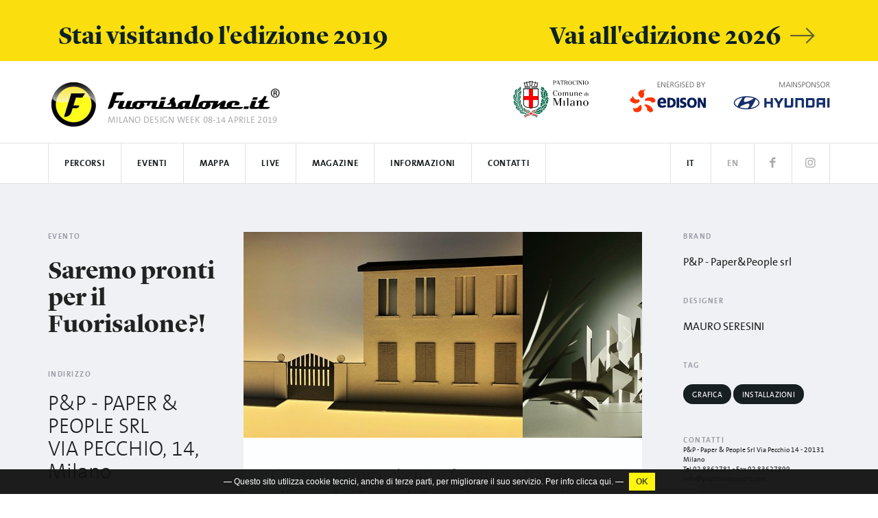

--- FILE ---
content_type: text/html; charset=UTF-8
request_url: http://archivio.fuorisalone.it/2019/it/eventi/1171/Saremo-pronti-per-il-Fuorisalone
body_size: 15770
content:
<!doctype html>
<html class="no-js" lang="it" prefix="og: http://ogp.me/ns#"
	  xmlns="http://www.w3.org/1999/xhtml"
      xmlns:og="http://ogp.me/ns#"
      xmlns:fb="http://www.facebook.com/2008/fbml"
      xmlns:google="http://base.google.com/ns/1.0"
      xmlns:twitter="http://api.twitter.com/">
	<head>
		<meta charset="utf-8">
<meta charset="UTF-8">
		<meta equiv="content-type" content="text/html; charset=UTF-8">
		<meta http-equiv="X-UA-Compatible" content="IE=edge,chrome=1">
		<meta name="viewport" content="width=device-width, initial-scale=1.0">
		<meta equiv="content-language" content="it">
		<meta name="language" content="it">
		<meta name="author" content="Studiolabo S.r.l.">
		<meta name="robots" content="all">
		<meta equiv="pragma" content="cache">
		<meta property="og:url" content="http://archivio.fuorisalone.it/2019/it/eventi/1171/Saremo-pronti-per-il-Fuorisalone" />
		<meta property="og:site_name" content="Fuorisalone.it" />
		<meta property="og:locale" content="it_IT" />
		<meta name="twitter:card" content="summary_large_image" />
		<meta name="twitter:site" content="@fuorisalone" />
		<meta property="og:image" content="//archivio.fuorisalone.it/2019/assets/thumb/index.php?src=/2019/uploads/fuorisalone/attachments/events/events_m/1171/images/gallery/7022/seresini_2.jpg&q=100&w=1000&h=1000" />
		<meta property="og:image" content="//archivio.fuorisalone.it/2019/assets/thumb/index.php?src=/2019/uploads/fuorisalone/attachments/events/events_m/1171/images/gallery/6927/50571816_2249264765352819_2926815104473184474_n__1_.jpg&q=100&w=1000&h=1000" />
		<meta property="og:image" content="//archivio.fuorisalone.it/2019/assets/thumb/index.php?src=/2019/uploads/fuorisalone/attachments/events/events_m/1171/images/gallery/6928/img_20190129_113920_870.jpg&q=100&w=1000&h=1000" />
		<meta name="description" content="Evento Fuorisalone 2019 Milano: Saremo pronti per il Fuorisalone?!" />
		<meta property="og:image" content="//archivio.fuorisalone.it/2019/assets/fuorisalone/img/fb-fuorisalone-mappa.jpg" />
		<meta property="og:image" content="//archivio.fuorisalone.it/2019/assets/fuorisalone/img/fb-fuorisalone-logo.jpg" />
		<meta property="og:type" content="website" />
		<meta name="twitter:image" content="//archivio.fuorisalone.it/2019/assets/fuorisalone/img/fb-fuorisalone.jpg" />
	<title>Saremo pronti per il Fuorisalone?! | Fuorisalone.it</title>

<link href="//archivio.fuorisalone.it/2019/assets/fuorisalone/img/favicon.ico" rel="shortcut icon" type="image/x-ico" />
<link href="//archivio.fuorisalone.it/2019/assets/fuorisalone/img/favicon.ico" rel="icon" type="image/x-ico" />
<link href="//archivio.fuorisalone.it/2019/assets/fuorisalone/img/apple-touch-icon.png"  rel="apple-touch-icon" />


<link rel="stylesheet" type="text/css" href="//archivio.fuorisalone.it/2019/assets/fuorisalone/build/style.css?ver=123" />
<link rel="stylesheet" type="text/css" href="//archivio.fuorisalone.it/2019/assets/fuorisalone/build/events_view.css?ver=123" />
<script type="text/javascript">
/* <![CDATA[ */
var THEME_PATH = "/2019/addons/themes/fuorisalone/";
var SITE_URL = "http://archivio.fuorisalone.it/2019/";
var base_url = "http://archivio.fuorisalone.it/2019/";
var BASE_URL = "http://archivio.fuorisalone.it/2019/";
var BASE_URI = "/2019/";
var index_page = "";
var ASSETS_URL = "//archivio.fuorisalone.it/2019/assets/fuorisalone/";
var ASSETS_PATH = "/assets/fuorisalone/";
var CURR_LANG = "it";
var FUORISALONE_DAY_START = "2019-04-8";
var FUORISALONE_DAY_END = "2019-04-14";
/* ]]> */
</script>
<script type="text/javascript" src="//archivio.fuorisalone.it/2019/assets/fuorisalone/build/common.js?ver=123"></script>
<script type="text/javascript" src="//archivio.fuorisalone.it/2019/assets/fuorisalone/build/events_view.js?ver=123"></script>

			<script type='text/javascript' src='//maps.googleapis.com/maps/api/js?v=3.exp&key=AIzaSyC3_LDBZAilPC74ad8Ck11a6X6fspwu_-8'></script><!-- 4 -->
		</head>

	<body class="events singola base evento magazine">

	<div class="page">
		<div id="fb-root"></div>

<div class="newyear" style="background:#fade0d;">
	<div class="container">
		<a class="col-xs-12 sans" style="margin:0;" href="https://www.fuorisalone.it/">
			<h2>
				<strong style="float:left;">Stai visitando l'edizione 2019 </strong>
				<strong style="float:right;">Vai all'edizione 2026 <i class="fs-icon icon-arrow-right"></i></strong>
			</h2>
		</a>
	</div>
</div>
<style>
.newyear h2 {
	font-size:1.5em; color:#0c2227; margin:10px 0 0;
}
@media (max-width:767px) {
	.newyear {margin-top:55px; padding-top: 30px; margin-bottom: -57px;}
	.newyear h2 {font-size:1em;}
	.newyear h2 strong {float:left !important;}
}
</style>

<header>

	<div id="branding">
		<div class="container">
			<a href="http://archivio.fuorisalone.it/2019/it/" class="mainlogo" title="Fuorisalone.it"><img src="//archivio.fuorisalone.it/2019/assets/fuorisalone/img/logo2016.png" alt="Fuorisalone.it . Milano Design Week . 08-14 Aprile 2019" width="350" height="90">
				<h2 class="milanodesignweek">MILANO DESIGN WEEK 08-14 APRILE 2019</h2>
			</a>
			<div class="top_mainsponsor">
				<div class="notablet nodesktop"><br/></div>
				<a class="notablet nodesktop" target="_blank" rel="nofollow" href="https://www.edison.it/"><img src="//archivio.fuorisalone.it/2019/assets/fuorisalone/img/edison-logotop.svg" alt="Edison"></a>
				<a class="notablet nodesktop" target="_blank" rel="nofollow" href="http://www.hyundai.it"><img src="//archivio.fuorisalone.it/2019/assets/fuorisalone/img/hyundai-logotop.svg" alt="Hyundai"></a>
				<a class="nomobile" target="_blank" rel="nofollow" href="https://www.edison.it/"><img src="//archivio.fuorisalone.it/2019/assets/fuorisalone/img/logo-edison-energised.svg" alt="Edison"></a>
				<a class="nomobile" target="_blank" rel="nofollow" href="http://www.hyundai.it"><img src="//archivio.fuorisalone.it/2019/assets/fuorisalone/img/logo-hyundai-mainsponsor.svg" alt="Hyundai"></a>
			</div>
			<div class="patrocinio">CON IL PATROCINIO DEL COMUNE DI MILANO<img src="//archivio.fuorisalone.it/2019/assets/fuorisalone/img/comune.svg" alt="Comune di Milano"></div>
		</div>
	</div>

	<nav class="navbar">
		<div class="container">
			<!-- Brand and toggle get grouped for better mobile display -->
			<div class="navbar-header">
								<a href="http://archivio.fuorisalone.it/2019/it/" class="navbar-mobile-home-link notablet nodesktop"></a>
				<a href="#menu" class="navbar-toggle collapsed">
					<span class="sr-only">Toggle navigation</span>
					<span class="icon-bar"></span>
					<span class="icon-bar"></span>
					<span class="icon-bar"></span>
				</a>
			</div>

			<div id="main-menu-header" class="collapse navbar-collapse">
				<ul class="nav navbar-nav">
					<li id="nav-home"><a href="http://archivio.fuorisalone.it/2019/it/">Fuorisalone.it</a></li>

										<li id="menutop_percorsi" class="sub "><a href="http://archivio.fuorisalone.it/2019/it/percorsi">Percorsi</a>
						<ul>
							<li class=""><a href="http://archivio.fuorisalone.it/2019/it/percorsi/zone-del-design">Zone del design</a></li>
							<li class=""><a href="http://archivio.fuorisalone.it/2019/it/percorsi/percorsi-tematici">Mini-guide tematiche</a></li>
							<li><a href="https://fuorisalone.it/2019/it/percorso/34/best-of-fuorisalone">Best of Fuorisalone</a></li>
						</ul>
					</li>
					<li id="menutop_percorsi_zone" class=""><a href="http://archivio.fuorisalone.it/2019/it/percorsi/zone-del-design">Zone del design</a></li>
					<li id="menutop_percorsi_tematici" class=""><a href="http://archivio.fuorisalone.it/2019/it/percorsi/percorsi-tematici">Mini-guide tematiche</a></li>
					

					<li><a href="http://archivio.fuorisalone.it/2019/it/eventi">Eventi</a>
											</li>
					<li><a href="http://archivio.fuorisalone.it/2019/it/eventi/mappa">Mappa</a></li>

					<li id="menutop_live" class="sub "><a href="http://archivio.fuorisalone.it/2019/it/live-report/foto">Live</a>
						<ul>
							<li id="menutop_live_foto_1" class=""><a href="http://archivio.fuorisalone.it/2019/it/live-report/foto-selected">BEST Foto</a></li>
							<li id="menutop_live_foto" class=""><a href="http://archivio.fuorisalone.it/2019/it/live-report/foto">Foto</a></li>
							<li id="menutop_live_ereporter" class=""><a href="http://archivio.fuorisalone.it/2019/it/ereporters">E.Reporter</a></li>
							<li id="menutop_live_edison" class=""><a href="http://archivio.fuorisalone.it/2019/it/live-report/edison">#EnergiaCheCambiaTutto</a></li>
							<li id="menutop_live_hyundai" class=""><a href="http://archivio.fuorisalone.it/2019/it/live-report/hyundai">#StyleSetFreeHyundai</a></li>
							<li id="menutop_live_polidesign" class=""><a href="http://archivio.fuorisalone.it/2019/it/live-report/fuorisalone-explorers">Fuorisalone Explorers</a></li>
							<li id="menutop_live_spotify" class=""><a href="http://archivio.fuorisalone.it/2019/it/live-report/spotify">Spotify</a></li>
						</ul>
					</li>

					<li class="sub "><a href="http://archivio.fuorisalone.it/2019/it/magazine">Magazine</a>
						<ul>
							<li class=""><a href="http://archivio.fuorisalone.it/2019/it/magazine/focus">Focus</a></li>
							<li class=""><a href="http://archivio.fuorisalone.it/2019/it/magazine/discover">Discover</a></li>
							<li class=""><a href="http://archivio.fuorisalone.it/2019/it/magazine/people">People</a></li>
							<li class=""><a href="http://archivio.fuorisalone.it/2019/it/magazine/stories">Stories</a></li>
						</ul>
					</li>

					<li class="sub "><a href="http://archivio.fuorisalone.it/2019/it/per-orientarsi/cosa-e-il-fuorisalone">Informazioni</a>
						<ul>
							<li class=""><a href="http://archivio.fuorisalone.it/2019/it/per-orientarsi/cosa-e-il-fuorisalone">Cos'è il Fuorisalone</a></li>
							<li class=""><a href="http://archivio.fuorisalone.it/2019/it/per-orientarsi/come-partecipare-al-fuorisalone">Come Partecipare</a></li>
							<li class=""><a href="http://archivio.fuorisalone.it/2019/it/per-orientarsi/come-comunicarsi-al-fuorisalone">Come Comunicarsi</a></li>
							<li class=""><a href="http://archivio.fuorisalone.it/2019/it/per-orientarsi/logistica-spedizioni-allestimenti">Logistica e spedizioni</a></li>
							<li class=""><a href="http://archivio.fuorisalone.it/2019/it/per-orientarsi/diritti-proprieta-intellettuale-sul-design">Registra il tuo design</a></li>
						</ul>
					</li>
										<li class=""><a href="http://archivio.fuorisalone.it/2019/it/contatti">Contatti</a></li>
					<li class="nav_social nav_social_ig"><a href="https://www.instagram.com/fuorisalone/" target="_blank"><i class="fs-icon icon-instagram"></i></a></li>
					<li class="nav_social nav_social_fb"><a href="https://www.facebook.com/fuorisalone.it" target="_blank"><i class="fs-icon icon-facebook"></i></a></li>
					<li class="nav_lingua " id="nav_en"><a href="http://archivio.fuorisalone.it/2019/en/events/1171/Will-we-be-ready-for-the-Design-Week">EN</a></li>
					<li class="nav_lingua nav_lingua_attiva" id="nav_it"><a href="http://archivio.fuorisalone.it/2019/it/eventi/1171/Saremo-pronti-per-il-Fuorisalone">IT</a></li>
				</ul>
			</div><!-- /.navbar-collapse -->
		</div><!-- /.container-fluid -->
	</nav>
</header>

		<main role="main">

						<article>
    <div class="fascia palinsesto evento_singolo">
		<div class="container">

			<div class="col-xs-12 col-md-3 nopadding">
				<div class="scheda-evento-titolo">
          <div class="mobile-padding">
  					<span class="rubrica_nome">Evento</span>
  					<h1>
                							Saremo pronti per il Fuorisalone?!  						                					</h1>
          </div>
				</div>
				<div class="scheda-evento-det-row">
											<div class="scheda-evento-location scheda-evento-det">
              <div class="mobile-padding">
  							<span class="rubrica_nome">Indirizzo</span>
  							<h2>
                  <div class="dettagli-txt-sx">
                    <svg version="1.1" xmlns="http://www.w3.org/2000/svg" xmlns:xlink="http://www.w3.org/1999/xlink" x="0px" y="0px"
	 width="66px" height="66px" viewBox="0 0 66 66" enable-background="new 0 0 66 66" xml:space="preserve">
	 <path d="M33,0C19.008,0,7.667,11.342,7.667,25.333S33,66,33,66s25.333-26.675,25.333-40.667S46.991,0,33,0z M33,37.667
	c-7.363,0-13.333-5.969-13.333-13.333S25.636,11,33,11c7.363,0,13.333,5.969,13.333,13.333S40.363,37.667,33,37.667z"/>
</svg>
                  </div>
                  <div class="dettagli-txt-cx">
                    <a class="link-indirizzo-location" href="https://www.google.com/maps/dir/?api=1&destination=45.4839794,9.2183499" target="_blank">
                      P&P - PAPER & PEOPLE SRL<br/>
      								VIA PECCHIO, 14,       								Milano
                    </a>
                  </div>
                  <div class="dettagli-txt-dx">
                    <a class="evento_tag" href="https://www.google.com/maps/dir/?api=1&destination=45.4839794,9.2183499" target="_blank">Mappa</a>
                  </div>
  							</h2>
                <h3 class="nomobile">
                  <a class="evento_tag" href="https://www.google.com/maps/dir/?api=1&destination=45.4839794,9.2183499" target="_blank" style="color:#6B6D7B;border:1px solid #6B6D7B;background:none;">Mappa</a>
                </h3>
              </div>
						</div>
										<div class="scheda-evento-giorni scheda-evento-det">
            <div class="mobile-padding">
  						<span class="rubrica_nome">Quando</span>
  						<h2>
                <div class="dettagli-txt-sx">
                  <svg version="1.1" xmlns="http://www.w3.org/2000/svg" xmlns:xlink="http://www.w3.org/1999/xlink" x="0px" y="0px"
	 width="66px" height="66px" viewBox="0 0 66 66" enable-background="new 0 0 66 66" xml:space="preserve">
<path d="M33,1.026C15.342,1.026,1.026,15.341,1.026,33c0,17.659,14.315,31.974,31.974,31.974c17.659,0,31.974-14.314,31.974-31.974
	C64.974,15.341,50.659,1.026,33,1.026z M33,55.372c-12.355,0-22.371-10.017-22.371-22.372c0-12.356,10.016-22.372,22.371-22.372
	S55.372,20.644,55.372,33C55.372,45.355,45.355,55.372,33,55.372z"/>
<path d="M24.554,44.446c-0.768,0-1.535-0.293-2.121-0.879c-1.172-1.171-1.172-3.071,0-4.242L30,31.757V16.423c0-1.657,1.343-3,3-3
	s3,1.343,3,3V33c0,0.796-0.316,1.559-0.879,2.121l-8.446,8.446C26.089,44.153,25.321,44.446,24.554,44.446z"/>
</svg>
                </div>
                <div class="dettagli-txt-cx">
                  <div class="ev-days-text">8-12 Aprile 2019</div>                </div>
                <div class="dettagli-txt-dx">
                  <a class="evento_tag" href="#program">Programma</a>
                </div>
              </h2>
            </div>
					</div>
          				</div>
			</div>

			<div class="col-xs-12 col-md-9 nopadding">
				<div class="col-xs-12 col-md-9 nopadding singola_col_c">
                      <div class="carousel_back">
                						<div class="event-base-carousel ">
                                                      <a href="//archivio.fuorisalone.it/2019/assets/fuorisalone/cache/events/events_m/1171/images/gallery/7022/seresini_2_f18b1306a7315ad9ff7e9763d37c0bde.jpg" class="fancybox carousel-cell" rel="evento" data-fancybox="gallery" data-caption="" title="Saremo pronti per il Fuorisalone?!">
    									<img src="//archivio.fuorisalone.it/2019/assets/fuorisalone/cache/events/events_m/1171/images/gallery/7022/seresini_2_0b2be7634babba48613e17f48c9f8b71.jpg" alt=" " height="300" />
                    </a>
    							                    <a href="//archivio.fuorisalone.it/2019/assets/fuorisalone/cache/events/events_m/1171/images/gallery/6927/50571816_2249264765352819_2926815104473184474_n__1__64fd2be5f39b08bf95d3119b35c8c355.jpg" class="fancybox carousel-cell" rel="evento" data-fancybox="gallery" data-caption="" title="Saremo pronti per il Fuorisalone?!">
    									<img src="//archivio.fuorisalone.it/2019/assets/fuorisalone/cache/events/events_m/1171/images/gallery/6927/50571816_2249264765352819_2926815104473184474_n__1__7e1da966bea38d380ec1ea3563d3cdaf.jpg" alt=" " height="300" />
                    </a>
    							                    <a href="//archivio.fuorisalone.it/2019/assets/fuorisalone/cache/events/events_m/1171/images/gallery/6928/img_20190129_113920_870_fcea78ae69a66063766071254e4c2f3c.jpg" class="fancybox carousel-cell" rel="evento" data-fancybox="gallery" data-caption="" title="Saremo pronti per il Fuorisalone?!">
    									<img src="//archivio.fuorisalone.it/2019/assets/fuorisalone/cache/events/events_m/1171/images/gallery/6928/img_20190129_113920_870_9cdb1c9c08b3b4526b086c9b674489a4.jpg" alt=" " height="300" />
                    </a>
    							                  						</div>
            </div>
            <script type="text/javascript">
      			$('.event-base-carousel').flickity({
      			  cellAlign: 'left',
      			  contain: true,
      				selectedAttraction: 0.15,
      				friction: 0.5,
              imagesLoaded: true,
              lazyLoad: true,
              autoPlay: 4000,
              arrowShape: {
                x0: 20,
                x1: 70, y1: 50,
                x2: 70, y2: 40,
                x3: 30
              }
      			});
      			</script>
										
					<div class="containerbianco">
						<div class="claim-evento">
                							<p>Carissimi amici, clienti e fornitori, stiamo ultimando i lavori della nostra nuova sede per essere pronti per l'importante appuntamento del design milanese.</p>
  												</div>
						<div class="scheda-evento-desc-strip">
                              Open House tutti i giorni del Fuorisalone,<br />
dall&#39;<strong>8 al 12 aprile</strong>, dalle h. <strong>9.30 alle 20.00</strong>, nella nuova sede di <strong>via Pecchio 14</strong>. 

&nbsp;

Celebriamo la creativit&agrave; e lasciamoci incantare dalle sculture di carta di Mauro Seresini,<br />
gustando le mitiche Birre del Birrificio Lambrate. 

&nbsp;

Saremmo felicissimi di rivedervi in questa occasione per festeggiare insieme.   							  												</div>
					</div>

				</div>
				<div class="col-xs-12 col-md-3 nopadding">
                        						<div class="scheda-evento-det">
                <div class="mobile-padding">
    							<span class="rubrica_nome">Brand</span>
    							<h3 class="nomobile">
    								P&P - Paper&People srl<br>    							</h3>
                  <h2 class="notablet nodesktop">
                    <strong>Brand: </strong>
    								<span class="brand-des">P&P - Paper&People srl</span>    							</h2>
                </div>
  						</div>
  					  					  						<div class="scheda-evento-det">
                <div class="mobile-padding">
    							<span class="rubrica_nome">Designer</span>
    							<h3 class="nomobile">
    								MAURO SERESINI<br>    							</h3>
                  <h2 class="notablet nodesktop">
                    <strong>Designer: </strong>
    								<span class="brand-des">MAURO SERESINI</span>    							</h2>
                </div>
  						</div>
  					  					  						<div class="scheda-evento-det">
                <div class="mobile-padding">
    							<span class="rubrica_nome">Tag</span>
    							<h3 class="nomobile">
    								<a class="evento_tag" href="http://archivio.fuorisalone.it/2019/it/eventi?cat_ids[]=3">Grafica</a> <a class="evento_tag" href="http://archivio.fuorisalone.it/2019/it/eventi?cat_ids[]=9">Installazioni</a>     							</h3>
                  <h2 class="notablet nodesktop">
                    <strong>Tag: </strong>
    								<a class="evento_tag" href="http://archivio.fuorisalone.it/2019/it/eventi?cat_ids[]=3">Grafica</a> <a class="evento_tag" href="http://archivio.fuorisalone.it/2019/it/eventi?cat_ids[]=9">Installazioni</a>     							</h2>
                </div>
  						</div>
  					  					  						<div class="scheda-evento-det scheda-evento-det-contatti">
                <div class="mobile-padding">
    							<span class="rubrica_nome">Contatti</span>
    							
P&amp;P - Paper &amp; People Srl
Via Pecchio 14 - 20131 Milano<br />
Tel 02 8362781 - Fax 02 83627899

info@paperandpeople.com

<p><a href="http://www.paperandpeople.com">www.paperandpeople.com</a><br />
<br />
&nbsp;</p>                </div>
  						</div>
  					          				</div>
			</div>
		</div><!-- fine container -->
        </div><!-- fine fascia palinsesto evento_singolo -->

	<div class="fascia palinsesto">
   <a name="program"></a>
   <div class="container">
      <div class="col-xs-12 nopadding">
         <div class="div_palinsesto">Programma</div>
         <div class="giorni_palinsesto">
                           <div class="col-xs-12 col-sm-2 giorno_palinsesto nopadding ">
                  <div class="data_palinsesto">
                     <strong>8</strong> Lunedì                  </div>
                                          <div class="ora_palinsesto">
								<span>
									09:30 - 20:00								</span><br/>
                           Esposizione - con aperitivo                        </div>
                                    </div>
                              <div class="col-xs-12 col-sm-2 giorno_palinsesto nopadding ">
                  <div class="data_palinsesto">
                     <strong>9</strong> Martedì                  </div>
                                          <div class="ora_palinsesto">
								<span>
									09:30 - 20:00								</span><br/>
                           Esposizione - con aperitivo                        </div>
                                    </div>
                              <div class="col-xs-12 col-sm-2 giorno_palinsesto nopadding ">
                  <div class="data_palinsesto">
                     <strong>10</strong> Mercoledì                  </div>
                                          <div class="ora_palinsesto">
								<span>
									09:30 - 20:00								</span><br/>
                           Esposizione - con aperitivo                        </div>
                                    </div>
                              <div class="col-xs-12 col-sm-2 giorno_palinsesto nopadding ">
                  <div class="data_palinsesto">
                     <strong>11</strong> Giovedì                  </div>
                                          <div class="ora_palinsesto">
								<span>
									09:30 - 20:00								</span><br/>
                           Esposizione - con aperitivo                        </div>
                                    </div>
                              <div class="col-xs-12 col-sm-2 giorno_palinsesto nopadding ">
                  <div class="data_palinsesto">
                     <strong>12</strong> Venerdì                  </div>
                                          <div class="ora_palinsesto">
								<span>
									09:30 - 20:00								</span><br/>
                           Esposizione - con aperitivo                        </div>
                                    </div>
                              <div class="col-xs-12 col-sm-2 giorno_palinsesto nopadding today-closed">
                  <div class="data_palinsesto">
                     <strong>13</strong> Sabato                  </div>
                                 </div>
                              <div class="col-xs-12 col-sm-2 giorno_palinsesto nopadding today-closed">
                  <div class="data_palinsesto">
                     <strong>14</strong> Domenica                  </div>
                                 </div>
                        </div>
      </div>
   </div>
</div> <!-- fine fascia palinsesto -->


	<div class="fascia palinsesto evento_singolo scheda-evento-mappa">
    <a name="map"></a>
		<div class="container">
			<div id="mappa_speciale" class="col-xs-12 nopadding mapbase">
				<div id="map-canvas"></div>
				<div class="milestone col-xs-12 col-sm-2">
					<img src="//archivio.fuorisalone.it/2019/assets/fuorisalone/img/111.png" />
					<span class="tit_milestone">
						<span class="giallo">Trova l'evento </span><br>sulla mappa					</span>
				</div>
        <div id="aprimappa">
          <div class="div_aprimappa">
            <a class="aprimappa" href="javascript:;">
              <span class="evento_tag">
                <svg version="1.1" xmlns="http://www.w3.org/2000/svg" xmlns:xlink="http://www.w3.org/1999/xlink" x="0px" y="0px"
	 width="66px" height="66px" viewBox="0 0 66 66" enable-background="new 0 0 66 66" xml:space="preserve">
<path d="M27.167,1.026c-14.437,0-26.141,11.703-26.141,26.141c0,14.438,11.703,26.142,26.141,26.142
	c14.438,0,26.142-11.703,26.142-26.142C53.309,12.729,41.604,1.026,27.167,1.026z M27.167,45.791
	c-10.285,0-18.623-8.339-18.623-18.624c0-10.286,8.338-18.624,18.623-18.624c10.286,0,18.624,8.338,18.624,18.624
	C45.791,37.452,37.453,45.791,27.167,45.791z"/>
<path d="M43.991,38.748l18.913,18.911c1.62,1.62,1.621,4.249,0,5.87c-1.622,1.622-4.251,1.622-5.872,0l-18.659-18.66
	C37.594,44.091,43.991,38.748,43.991,38.748z"/>
</svg>
 VISUALIZZA MAPPA              </span>
            </a>
          </div>
          <div class="div_calcolapercorso">
            <a class="calcolapercorso" href="https://www.google.com/maps/dir/?api=1&destination=45.4839794,9.2183499" target="_blank">
              <span class="evento_tag">
                <svg version="1.1" xmlns="http://www.w3.org/2000/svg" xmlns:xlink="http://www.w3.org/1999/xlink" x="0px" y="0px"
	 width="66px" height="66px" viewBox="0 0 66 66" enable-background="new 0 0 66 66" xml:space="preserve">
<path d="M40.126,64.75c-0.068,0-0.137-0.002-0.205-0.006c-1.525-0.089-2.816-1.157-3.189-2.639l-6.618-26.237l-25.991-6.73
	c-1.475-0.382-2.534-1.674-2.617-3.196c-0.084-1.521,0.827-2.922,2.251-3.464L60.631,0.854c1.292-0.491,2.745-0.177,3.72,0.797
	s1.286,2.431,0.795,3.72l-21.75,57.125C42.877,63.858,41.57,64.75,40.126,64.75z M16.515,25.116l17.362,4.496
	c1.239,0.321,2.204,1.292,2.517,2.532l4.41,17.487l15.025-39.462L16.515,25.116z"/>
</svg>
 CALCOLA PERCORSO              </span>
            </a>
          </div>
        </div>
			</div>

					</div><!-- fine container -->
	</div> <!-- fine palinsesto evento correlato -->

  </article>

<div class="inner-events">
	<div class="container ev-quad-container">

		<div class="ev-quad-container-1 nomobile">
			<div class="milestone col-xs-6 col-sm-3 col-md-2 ev-quad"><span class="tit_milestone">Vedi anche...</span>
			</div>
							<a class="event col-xs-6 col-sm-3 col-md-2 ev-quad" href="http://archivio.fuorisalone.it/2019/it/eventi/272/The-Uncanny-Valley">
					<ul class="mini-cal">
	<li class="true">8</li><li class="true">9</li><li class="true">10</li><li class="true">11</li><li class="true">12</li><li class="true">13</li><li class="true">14</li></ul>										<span class="ev-company">BenQ, Finstral, IUTA Bistrot, plank, Renner Italia</span>
					<span class="ev-name">The Uncanny Valley</span>
				</a>
							<a class="event col-xs-6 col-sm-3 col-md-2 ev-quad" href="http://archivio.fuorisalone.it/2019/it/eventi/642/Lo-Spazio-Chiotami-espone-gli-acquarelli-in-grande-formato-di-Nicoletta-Freti">
					<ul class="mini-cal">
	<li class="">8</li><li class="true">9</li><li class="">10</li><li class="">11</li><li class="">12</li><li class="true">13</li><li class="">14</li></ul>										<span class="ev-company">Spazio chiotami</span>
					<span class="ev-name">Lo Spazio Chiotami espone gli acquarelli in grande formato di Nicoletta Freti</span>
				</a>
							<a class="event col-xs-6 col-sm-3 col-md-2 ev-quad" href="http://archivio.fuorisalone.it/2019/it/eventi/899/A-Story-in-a-Single-Frame">
					<ul class="mini-cal">
	<li class="true">8</li><li class="true">9</li><li class="true">10</li><li class="true">11</li><li class="true">12</li><li class="true">13</li><li class="true">14</li></ul>										<span class="ev-company">HEAD University of Art and Design Geneva</span>
					<span class="ev-name">A Story in a Single Frame</span>
				</a>
							<a class="event col-xs-6 col-sm-3 col-md-2 ev-quad" href="http://archivio.fuorisalone.it/2019/it/eventi/1253/La-Bava-sul-cuscino">
					<ul class="mini-cal">
	<li class="true">8</li><li class="true">9</li><li class="true">10</li><li class="true">11</li><li class="true">12</li><li class="true">13</li><li class="true">14</li></ul>										<span class="ev-company"></span>
					<span class="ev-name">La Bava sul cuscino</span>
				</a>
							<a class="event col-xs-6 col-sm-3 col-md-2 ev-quad" href="http://archivio.fuorisalone.it/2019/it/eventi/1442/Art-and-Design-exhibition">
					<ul class="mini-cal">
	<li class="true">8</li><li class="true">9</li><li class="true">10</li><li class="true">11</li><li class="true">12</li><li class="true">13</li><li class="true">14</li></ul>										<span class="ev-company"></span>
					<span class="ev-name">Art and Design exhibition</span>
				</a>
					</div>

		<div class="events_id notablet nodesktop">
			<div class="col-xs-12 nopadding lista-eventi elenco">
				<div class="div_palinsesto">Vedi anche...</div>
				<ul class="col-xs-12 nopadding">
					      <li data-agenda-action-url="" id="" class="event-cnt base">
         <div class="event-special-container">
                           <a href="http://archivio.fuorisalone.it/2019/it/eventi/272/The-Uncanny-Valley" class="col-xs-3 col-sm-2 nopadding ev-base-img">
                  <div class="imgbox">
                                                                     <img src="//archivio.fuorisalone.it/2019/assets/fuorisalone/cache/events/events_m/272/images/gallery/1042/sa_afeac8c5595e97033402e07ab40c95d5.jpg"
                             alt=" ">
                                                            </div>
               </a>
                        <div class="nopadding col-xs-9 col-sm-10 ev-base-txt">
               <a class="ev-name" href="http://archivio.fuorisalone.it/2019/it/eventi/272/The-Uncanny-Valley">
                                       <span class="ev-company">BenQ, Finstral, IUTA Bistrot, plank, Renner Italia</span> &bull;
                                    The Uncanny Valley                                    <div class="ev-days-text">8-14 Aprile 2019</div>               </a>
               <div class="ev-tag">
                                                                           <a href="http://archivio.fuorisalone.it/2019/it/eventi?cat_ids[]=8">ARTE</a>
                                       <a href="http://archivio.fuorisalone.it/2019/it/eventi?cat_ids[]=18">FOOD & BEVERAGE</a>
                                       <a href="http://archivio.fuorisalone.it/2019/it/eventi?cat_ids[]=9">INSTALLAZIONI</a>
                                       <a href="http://archivio.fuorisalone.it/2019/it/eventi?cat_ids[]=15">MATERIALI SPECIALI</a>
                                       <a href="http://archivio.fuorisalone.it/2019/it/eventi?cat_ids[]=1">PRODUCT DESIGN</a>
                                 </div>
                           </div>
            <div class="col-xs-12 col-sm-1 nopadding ev-favourite">
				<span class="ev-heart agenda-link-to" data-event_id="272">
					<svg version="1.1" xmlns="http://www.w3.org/2000/svg" xmlns:xlink="http://www.w3.org/1999/xlink" x="0px" y="0px"
	 width="66px" height="66px" viewBox="0 0 66 66" enable-background="new 0 0 66 66" xml:space="preserve">
	 <g>
	<path d="M45.565,5.355c-5.246,0-9.864,3.677-12.565,8.48c-2.701-4.803-7.319-8.48-12.566-8.48
		c-10.217,0-15.079,10.102-15.079,18.43C5.355,45.249,33,60.645,33,60.645s27.645-15.396,27.645-36.859
		C60.645,15.457,55.791,5.355,45.565,5.355z"/>
	</g>
</svg>
				</span>
            </div>
                     </div>
                  
         

      </li>
         <li data-agenda-action-url="" id="" class="event-cnt base">
         <div class="event-special-container">
                           <a href="http://archivio.fuorisalone.it/2019/it/eventi/642/Lo-Spazio-Chiotami-espone-gli-acquarelli-in-grande-formato-di-Nicoletta-Freti" class="col-xs-3 col-sm-2 nopadding ev-base-img">
                  <div class="imgbox">
                                                                     <img src="//archivio.fuorisalone.it/2019/assets/fuorisalone/cache/events/events_m/642/images/gallery/3725/coniunctio_oppositorum_fire_c96855068b8371c23bdf3823cdd4b8cc.jpg"
                             alt=" ">
                                                            </div>
               </a>
                        <div class="nopadding col-xs-9 col-sm-10 ev-base-txt">
               <a class="ev-name" href="http://archivio.fuorisalone.it/2019/it/eventi/642/Lo-Spazio-Chiotami-espone-gli-acquarelli-in-grande-formato-di-Nicoletta-Freti">
                                       <span class="ev-company">Spazio chiotami</span> &bull;
                                    Lo Spazio Chiotami espone gli acquarelli in grande formato di Nicoletta Freti                                    <div class="ev-days-text">9, 13 Aprile 2019</div>               </a>
               <div class="ev-tag">
                                                                           <a href="http://archivio.fuorisalone.it/2019/it/eventi?cat_ids[]=7">ARCHITETTURA</a>
                                       <a href="http://archivio.fuorisalone.it/2019/it/eventi?cat_ids[]=8">ARTE</a>
                                       <a href="http://archivio.fuorisalone.it/2019/it/eventi?cat_ids[]=3">GRAFICA</a>
                                       <a href="http://archivio.fuorisalone.it/2019/it/eventi?cat_ids[]=9">INSTALLAZIONI</a>
                                       <a href="http://archivio.fuorisalone.it/2019/it/eventi?cat_ids[]=15">MATERIALI SPECIALI</a>
                                 </div>
                           </div>
            <div class="col-xs-12 col-sm-1 nopadding ev-favourite">
				<span class="ev-heart agenda-link-to" data-event_id="642">
					<svg version="1.1" xmlns="http://www.w3.org/2000/svg" xmlns:xlink="http://www.w3.org/1999/xlink" x="0px" y="0px"
	 width="66px" height="66px" viewBox="0 0 66 66" enable-background="new 0 0 66 66" xml:space="preserve">
	 <g>
	<path d="M45.565,5.355c-5.246,0-9.864,3.677-12.565,8.48c-2.701-4.803-7.319-8.48-12.566-8.48
		c-10.217,0-15.079,10.102-15.079,18.43C5.355,45.249,33,60.645,33,60.645s27.645-15.396,27.645-36.859
		C60.645,15.457,55.791,5.355,45.565,5.355z"/>
	</g>
</svg>
				</span>
            </div>
                     </div>
                  
         

      </li>
         <li data-agenda-action-url="" id="" class="event-cnt base">
         <div class="event-special-container">
                           <a href="http://archivio.fuorisalone.it/2019/it/eventi/899/A-Story-in-a-Single-Frame" class="col-xs-3 col-sm-2 nopadding ev-base-img">
                  <div class="imgbox">
                                             <img src="//archivio.fuorisalone.it/2019/assets/fuorisalone/img/events-placeholder.jpg" alt=" ">
                                       </div>
               </a>
                        <div class="nopadding col-xs-9 col-sm-10 ev-base-txt">
               <a class="ev-name" href="http://archivio.fuorisalone.it/2019/it/eventi/899/A-Story-in-a-Single-Frame">
                                       <span class="ev-company">HEAD University of Art and Design Geneva</span> &bull;
                                    A Story in a Single Frame                                    <div class="ev-days-text">8-14 Aprile 2019</div>               </a>
               <div class="ev-tag">
                                                                     </div>
                           </div>
            <div class="col-xs-12 col-sm-1 nopadding ev-favourite">
				<span class="ev-heart agenda-link-to" data-event_id="899">
					<svg version="1.1" xmlns="http://www.w3.org/2000/svg" xmlns:xlink="http://www.w3.org/1999/xlink" x="0px" y="0px"
	 width="66px" height="66px" viewBox="0 0 66 66" enable-background="new 0 0 66 66" xml:space="preserve">
	 <g>
	<path d="M45.565,5.355c-5.246,0-9.864,3.677-12.565,8.48c-2.701-4.803-7.319-8.48-12.566-8.48
		c-10.217,0-15.079,10.102-15.079,18.43C5.355,45.249,33,60.645,33,60.645s27.645-15.396,27.645-36.859
		C60.645,15.457,55.791,5.355,45.565,5.355z"/>
	</g>
</svg>
				</span>
            </div>
                     </div>
                  
         

      </li>
         <li data-agenda-action-url="" id="" class="event-cnt base">
         <div class="event-special-container">
                           <a href="http://archivio.fuorisalone.it/2019/it/eventi/1253/La-Bava-sul-cuscino" class="col-xs-3 col-sm-2 nopadding ev-base-img">
                  <div class="imgbox">
                                                                     <img src="//archivio.fuorisalone.it/2019/assets/fuorisalone/cache/events/events_m/1253/images/gallery/7269/7yqt5eds_bd0f88f3accb24153ac9deb8e1d4005e.jpg"
                             alt=" ">
                                                            </div>
               </a>
                        <div class="nopadding col-xs-9 col-sm-10 ev-base-txt">
               <a class="ev-name" href="http://archivio.fuorisalone.it/2019/it/eventi/1253/La-Bava-sul-cuscino">
                                    La Bava sul cuscino                                    <div class="ev-days-text">8-14 Aprile 2019</div>               </a>
               <div class="ev-tag">
                  <a
                     href="https://fuorisalone.it/2019/it/percorso/34/best-of-fuorisalone"
                     class="specialtag selectedtag"><i class="selected-by-fuorisaloneit"></i> SELECTED</a>                                                         <a href="http://archivio.fuorisalone.it/2019/it/eventi?cat_ids[]=8">ARTE</a>
                                       <a href="http://archivio.fuorisalone.it/2019/it/eventi?cat_ids[]=9">INSTALLAZIONI</a>
                                       <a href="http://archivio.fuorisalone.it/2019/it/eventi?cat_ids[]=1">PRODUCT DESIGN</a>
                                 </div>
                           </div>
            <div class="col-xs-12 col-sm-1 nopadding ev-favourite">
				<span class="ev-heart agenda-link-to" data-event_id="1253">
					<svg version="1.1" xmlns="http://www.w3.org/2000/svg" xmlns:xlink="http://www.w3.org/1999/xlink" x="0px" y="0px"
	 width="66px" height="66px" viewBox="0 0 66 66" enable-background="new 0 0 66 66" xml:space="preserve">
	 <g>
	<path d="M45.565,5.355c-5.246,0-9.864,3.677-12.565,8.48c-2.701-4.803-7.319-8.48-12.566-8.48
		c-10.217,0-15.079,10.102-15.079,18.43C5.355,45.249,33,60.645,33,60.645s27.645-15.396,27.645-36.859
		C60.645,15.457,55.791,5.355,45.565,5.355z"/>
	</g>
</svg>
				</span>
            </div>
                     </div>
                  
         

      </li>
         <li data-agenda-action-url="" id="" class="event-cnt base">
         <div class="event-special-container">
                           <a href="http://archivio.fuorisalone.it/2019/it/eventi/1442/Art-and-Design-exhibition" class="col-xs-3 col-sm-2 nopadding ev-base-img">
                  <div class="imgbox">
                                                                     <img src="//archivio.fuorisalone.it/2019/assets/fuorisalone/cache/events/events_m/1442/images/gallery/8611/img-20190408-wa0059_34b3bb1aaff489c79fd569612081415e.jpg"
                             alt=" ">
                                                            </div>
               </a>
                        <div class="nopadding col-xs-9 col-sm-10 ev-base-txt">
               <a class="ev-name" href="http://archivio.fuorisalone.it/2019/it/eventi/1442/Art-and-Design-exhibition">
                                    Art and Design exhibition                                    <div class="ev-days-text">8-14 Aprile 2019</div>               </a>
               <div class="ev-tag">
                                                                           <a href="http://archivio.fuorisalone.it/2019/it/eventi?cat_ids[]=6">ARREDO</a>
                                       <a href="http://archivio.fuorisalone.it/2019/it/eventi?cat_ids[]=8">ARTE</a>
                                       <a href="http://archivio.fuorisalone.it/2019/it/eventi?cat_ids[]=4">ILLUMINAZIONE</a>
                                       <a href="http://archivio.fuorisalone.it/2019/it/eventi?cat_ids[]=9">INSTALLAZIONI</a>
                                       <a href="http://archivio.fuorisalone.it/2019/it/eventi?cat_ids[]=1">PRODUCT DESIGN</a>
                                 </div>
                           </div>
            <div class="col-xs-12 col-sm-1 nopadding ev-favourite">
				<span class="ev-heart agenda-link-to" data-event_id="1442">
					<svg version="1.1" xmlns="http://www.w3.org/2000/svg" xmlns:xlink="http://www.w3.org/1999/xlink" x="0px" y="0px"
	 width="66px" height="66px" viewBox="0 0 66 66" enable-background="new 0 0 66 66" xml:space="preserve">
	 <g>
	<path d="M45.565,5.355c-5.246,0-9.864,3.677-12.565,8.48c-2.701-4.803-7.319-8.48-12.566-8.48
		c-10.217,0-15.079,10.102-15.079,18.43C5.355,45.249,33,60.645,33,60.645s27.645-15.396,27.645-36.859
		C60.645,15.457,55.791,5.355,45.565,5.355z"/>
	</g>
</svg>
				</span>
            </div>
                     </div>
                  
         

      </li>
   				</ul>
			</div>
		</div>

	</div>
</div>

        </main>

		

<div class="fascia-footer-loghi">
	<div class="container">

		<div class="row text-center">
			<div class="col-xs-12">
				<div class="col-xs-12 nopadding">
					<div class="col-xs-6 col-md-4 logo_holder main">
						<span class="col-xs-12 nopadding etichetta">ENERGISED BY<br class="nomobile"/></span>
	          <a target="_blank" rel="nofollow" href="https://www.edison.it"><img  src="//archivio.fuorisalone.it/2019/assets/fuorisalone/img/footer/footer_edison.svg" alt="Edison" /></a>
					</div>
					<div class="col-xs-6 col-md-4 logo_holder main">
						<span class="col-xs-12 nopadding etichetta">MAINSPONSOR<br class="nomobile"/></span>
						<a target="_blank" rel="nofollow" href="http://www.hyundai.it"><img  src="//archivio.fuorisalone.it/2019/assets/fuorisalone/img/footer/footer_hyundai.svg" alt="Hyundai" /></a>
					</div>
					<div class="col-xs-6 col-md-4 logo_holder timekeeper">
						<span class="col-xs-12 nopadding etichetta">OFFICIAL TIMEKEEPER<br class="nomobile"/></span>
						<a target="_blank" rel="nofollow" href="https://www.rado.com/?utm_source=fuorisalone"><img class="img-timekeeper-footer-logo" src="//archivio.fuorisalone.it/2019/assets/fuorisalone/img/timekeeper-black.svg" alt="RADO" /></a>
					</div>
				</div>
				<div class="col-xs-12 nopadding">
					<div class="col-xs-6 col-md-4 logo_holder accommodation">
						<span class="col-xs-12 nopadding etichetta">OFFICIAL PARTNER FOR FORWARDING, <br class="hidden-xs">LOGISTICS AND CUSTOMS CLEARANCE</span>
						<a href="http://fuorisalone.it/2019/it/per-orientarsi/logistica-spedizioni-allestimenti"><img src="//archivio.fuorisalone.it/2019/assets/fuorisalone/img/footer/footer_expotrans.jpg" alt="Expotrans"></a>
					</div>
					<div class="col-xs-6 col-md-4 logo_holder accommodation">
						<span class="col-xs-12 nopadding etichetta">OFFICIAL PARTNER <br>FOR INTELLECTUAL PROPERTY RIGHTS</span>
						<a href="http://fuorisalone.it/2019/it/per-orientarsi/diritti-proprieta-intellettuale-sul-design"><img src="//archivio.fuorisalone.it/2019/assets/fuorisalone/img/footer/footer_sib.jpg" alt="SIB"></a>
					</div>
					<div class="col-xs-6 col-md-4 logo_holder accommodation">
						<span class="col-xs-12 nopadding etichetta"><br class="hidden-xs">SPONSOR </span>
						<a href="http://www.timberland.it/" target="_blank" rel="nofollow"><img class="img-timberland-footer-logo" src="//archivio.fuorisalone.it/2019/assets/fuorisalone/img/footer/footer_timberland.jpg" alt="Timberland"></a>
					</div>
				</div>
				
<div style="display:none;">
Получите <a href="https://greenzaim.com.ua/kruglosutochno/">кредит на карту круглосуточно</a> без отказа. Взять кредит можно даже в ночное время, 24/7</div>
				
				
			</div>
		</div><!-- /row -->

		<div class="row">
			<div class="col-xs-12">
				<div class="col-xs-12 col-lg-12 logo_holder media">
					<span class="col-xs-12 nopadding etichetta">MEDIA PARTNER</span>
					<div class="col-xs-12 nopadding">
						<a href="http://www.abitare.it/" target="_blank" rel="nofollow"><img src="//archivio.fuorisalone.it/2019/assets/fuorisalone/img/footer/footer_abitare.png" alt="Abitare"></a>
						<a href="http://www.archiproducts.com/" target="_blank" rel="nofollow"><img src="//archivio.fuorisalone.it/2019/assets/fuorisalone/img/footer/footer_archiproducts.png" alt="Archiproducts"></a>
						<a href="https://www.architonic.com/" target="_blank" rel="nofollow"><img src="//archivio.fuorisalone.it/2019/assets/fuorisalone/img/footer/footer_architonic.jpg" alt="Architonic"></a>
						<a href="https://www.bcd.es/es/page.asp?id=1" target="_blank" rel="nofollow"><img src="//archivio.fuorisalone.it/2019/assets/fuorisalone/img/footer/footer_BCDlogos.png" alt="Barcelona Centre de Disseny"></a>
						<a href="http://www.corriere.it/" target="_blank" rel="nofollow"><img src="//archivio.fuorisalone.it/2019/assets/fuorisalone/img/footer/footer_corriere.png" alt="Corriere della Sera"></a>
						<a href="http://www.domusweb.it/" target="_blank" rel="nofollow"><img src="//archivio.fuorisalone.it/2019/assets/fuorisalone/img/footer/footer_domus.jpg" alt="Domus"></a>
					</div>
					<div class="col-xs-12 nopadding nomobile">
						&nbsp;
					</div>
					<div class="col-xs-12 nopadding">

						<a href="http://www.elledecor.it/" target="_blank" rel="nofollow"><img src="//archivio.fuorisalone.it/2019/assets/fuorisalone/img/footer/footer_elledecor.png" alt="Elle Decor"></a>
						<a href="http://living.corriere.it/" target="_blank" rel="nofollow"><img src="//archivio.fuorisalone.it/2019/assets/fuorisalone/img/footer/footer_living.png" alt="Living"></a>
						<a href="http://www.modemonline.com/" target="_blank" rel="nofollow"><img src="//archivio.fuorisalone.it/2019/assets/fuorisalone/img/footer/footer_modemonline.jpg" alt="Modemonline"></a>
						<a href="http://design.pambianconews.com/" target="_blank" rel="nofollow"><img src="//archivio.fuorisalone.it/2019/assets/fuorisalone/img/footer/footer_pambianco.jpg" alt="Pambianco Design"></a>
						<a href="https://www.spotify.com/" target="_blank" rel="nofollow"><img src="//archivio.fuorisalone.it/2019/assets/fuorisalone/img/footer/footer_spotify.jpg" alt="Spotify"></a>
						<a href="https://www.tomshw.it/" target="_blank" rel="nofollow"><img src="//archivio.fuorisalone.it/2019/assets/fuorisalone/img/footer/footer_tomshardware.png" alt="Tom's Hardware"></a>
					</div>
				</div>
			</div>
		</div><!-- /row -->
		<div class="row">
			<div class="col-xs-12">
				<div class="col-xs-12 col-lg-10 logo_holder partner">
					<span class="col-xs-12 nopadding etichetta">PARTNER</span>
					<div class="col-xs-12 nopadding">
						<a href="http://www.alfonsomuzzi.it/" target="_blank" rel="nofollow"><img src="//archivio.fuorisalone.it/2019/assets/fuorisalone/img/footer/footer_alfonsomuzzi.jpg" alt="Alfonso Muzzi"></a>
						<a href="http://www.giovannicovaec.it/" target="_blank" rel="nofollow"><img src="//archivio.fuorisalone.it/2019/assets/fuorisalone/img/footer/footer_giovannicova.jpg" alt="Giovanni Cova e C"></a>
						<a href="https://www.eataly.net" target="_blank" rel="nofollow"><img src="//archivio.fuorisalone.it/2019/assets/fuorisalone/img/footer/footer_eataly.jpg" alt="Eataly"></a>
						<a href="https://ad.doubleclick.net/ddm/trackclk/N975362.1887881FUORISALONE.IT/B22538545.243705350;dc_trk_aid=440508496;dc_trk_cid=111288401;dc_lat=;dc_rdid=;tag_for_child_directed_treatment=;tfua=" target="_blank"><img src="//archivio.fuorisalone.it/2019/assets/fuorisalone/img/footer/footer_samsung.png" alt="Samsung"></a>
					</div>
					<div class="col-xs-12 nopadding nomobile">
						&nbsp;
					</div>
					<div class="col-xs-12 nopadding partner33">
						<a href="https://polidesign.net/it/furniture" target="_blank" rel="nofollow"><img src="//archivio.fuorisalone.it/2019/assets/fuorisalone/img/footer/footer_fornituredesign.jpg" alt="Forniture Design"></a>
						<a href="https://polidesign.net" target="_blank" rel="nofollow"><img src="//archivio.fuorisalone.it/2019/assets/fuorisalone/img/footer/footer_polidesign.jpg" alt="Poli Design"></a>
						<a href="http://www.salonemilano.it/" target="_blank" rel="nofollow"><img src="//archivio.fuorisalone.it/2019/assets/fuorisalone/img/footer/footer_salonedelmobile.png" alt="Salone del Mobile.Milano" style="padding-top:20px;"></a>
					</div>
				</div>
				<div class="col-xs-12 col-lg-2 logo_holder comune">
					<span class="col-xs-12 nopadding etichetta">&nbsp;</span>
					<a class="svg_max_width"><img class="img-comune-footer-logo" src="//archivio.fuorisalone.it/2019/assets/fuorisalone/img/footer/comune.svg" alt="Comune di Milano" style="padding:20px;"></a>
					<a><img src="//archivio.fuorisalone.it/2019/assets/fuorisalone/img/footer/footer_mdw.jpg" alt="Milano Design Week"></a>
				</div>
			</div>
		</div><!-- /row -->


	</div>
</div>
<footer>
	<div class="fascia grigioscuro mobile-padding">
		<div class="container">
			<div class="col-xs-12 col-md-6 nopadding grigiochiaro">

				<div class="mascherabianco"></div>


				<div class="col-xs-12 col-sm-6 nopadding ptop grigioscuro pull-right">
					<div class="tit_palinsesto">
						<div class="palinsesto_vuoto grigiochiaro"></div>
						<div class="palinsesto_intro">Newsletter</div>
					</div>
					<div class="box_newsletter grigiochiaro">
											</div>
				</div>

				<div class="col-xs-12 col-sm-6 nopadding ptop grigioscuro">
					<img src="//archivio.fuorisalone.it/2019/assets/fuorisalone/img/fuorisalone-logo-footer.png" alt="Fuorisalone.it" /><br/><br/>
					<p><strong>Fuorisalone.it&reg; <br />è un progetto di Studiolabo S.r.l. <br /></strong>via Palermo 1 <br />20121 - Milano</p>
					<p>T. +39 02 36638150<br />
						F. +39 02 36638150<br />
						@. <a href="mailto:info@studiolabo.it" title="Email Studiolabo">info@studiolabo.it</a><br />
						W. <a href="http://www.studiolabo.it" target="_blank" title="Website Studiolabo">www.studiolabo.it</a><br />
					</p>
										<br />
					<p style="opacity:0.3;">&copy; 2003-2026 FUORISALONE.IT&reg; <br/>Marchio registrato da Studiolabo S.r.l. &Egrave; severamente vietata ogni riproduzione non autorizzata del marchio e dei contenuti di questo sito.						<br/>
						<a href="http://archivio.fuorisalone.it/2019/it/privacy-policy">Privacy Policy</a> - <a href="http://archivio.fuorisalone.it/2019/it/policies/cookies-policy">Cookies Policy</a>
					</p>
					<br/>
					<br class="nomobile"/>
					<br class="nomobile"/>
					<br class="nomobile"/>
					<br class="nomobile"/>
					<br class="nomobile"/>
				</div>

			</div>
			<div class="col-xs-12 col-sm-6 nopadding nomobile">

				<div class="footer-col col-md-4">
					<h4>GUIDA EVENTI</h4>
					<ul>
						<li><a href="http://my.fuorisalone.it" target="_blank" class="giallo"><span>&mdash;</span> Inserisci o modifica il tuo evento</a></li>
						<li><a href="http://web.studiolabo.it/download/fuorisalone/fs.it_2019/fs.it_2019_format.pdf" target="_blank" class="giallo"><span>&mdash;</span> Metti in evidenza l'evento</a></li>
						<li><a href="http://archivio.fuorisalone.it/2019/it/eventi"><span>&mdash;</span> Lista degli eventi</a></li>
												<li><a href="http://archivio.fuorisalone.it/2019/it/eventi/mappa"><span>&mdash;</span> Cerca su mappa</a></li>
					</ul>
					<br/>
											<h4>LIVE REPORT</h4>
						<ul>
							<li><a href="http://archivio.fuorisalone.it/2019/it/live-report/foto"><span>&mdash;</span> Foto degli eventi</a></li>
							<li><a href="http://archivio.fuorisalone.it/2019/it/ereporters"><span>&mdash;</span> E.Reporter</a></li>
							<li><a href="http://archivio.fuorisalone.it/2019/it/live-report/edison"><span>&mdash;</span> Edison</a></li>
							<li><a href="http://archivio.fuorisalone.it/2019/it/live-report/hyundai"><span>&mdash;</span> Hyundai</a></li>
							<li><a href="http://archivio.fuorisalone.it/2019/it/live-report/fuorisalone-explorers"><span>&mdash;</span> POLI.design</a></li>
						</ul>
									</div>
				<div class="footer-col col-md-4">
					<h4>PERCORSI</h4>
											<ul>
															<li><a href="http://archivio.fuorisalone.it/2019/it/percorso/1/brera-design-district"><span>&mdash;</span> Brera Design District</a></li>
																<li><a href="http://archivio.fuorisalone.it/2019/it/percorso/2/zona-tortona"><span>&mdash;</span> Zona Tortona</a></li>
																<li><a href="http://archivio.fuorisalone.it/2019/it/percorso/3/ventura-centrale"><span>&mdash;</span> Ventura Centrale</a></li>
																<li><a href="http://archivio.fuorisalone.it/2019/it/percorso/7/5vie-un-museo-diffuso-del-design"><span>&mdash;</span> 5VIE – UN MUSEO DIFFUSO DEL DESIGN</a></li>
																<li><a href="http://archivio.fuorisalone.it/2019/it/percorso/38/al-fuorisalone-in-caso-di-pioggia"><span>&mdash;</span> Al Fuorisalone in caso di pioggia</a></li>
																<li><a href="http://archivio.fuorisalone.it/2019/it/percorso/9/porta-venezia-in-design"><span>&mdash;</span> Porta Venezia In Design</a></li>
																<li><a href="http://archivio.fuorisalone.it/2019/it/percorso/37/interazioni-coinvolgenti"><span>&mdash;</span> Interazioni coinvolgenti</a></li>
																<li><a href="http://archivio.fuorisalone.it/2019/it/percorso/6/dos-design-open-spaces"><span>&mdash;</span> DOS_Design Open' Spaces</a></li>
																<li><a href="http://archivio.fuorisalone.it/2019/it/percorso/31/eventi-allaperto"><span>&mdash;</span> Eventi e installazioni all'aperto</a></li>
																<li><a href="http://archivio.fuorisalone.it/2019/it/percorso/39/collettive-di-design-internazionali"><span>&mdash;</span> Collettive di design internazionali</a></li>
																<li><a href="http://archivio.fuorisalone.it/2019/it/percorso/28/lartigianato-italiano-al-fuorisalone"><span>&mdash;</span> L’Artigianato Italiano al Fuorisalone</a></li>
																<li><a href="http://archivio.fuorisalone.it/2019/it/percorso/32/top-party-fuorisalone-2019"><span>&mdash;</span> Top Party Fuorisalone 2019</a></li>
																<li><a href="http://archivio.fuorisalone.it/2019/it/percorso/29/location-fantastiche-ville-e-chiostri-nascosti"><span>&mdash;</span> Location fantastiche, ville e chiostri nascosti</a></li>
																<li><a href="http://archivio.fuorisalone.it/2019/it/percorso/16/swiss-design-map-milano"><span>&mdash;</span> Swiss Design Map Milano</a></li>
																<li><a href="http://archivio.fuorisalone.it/2019/it/percorso/20/la-sostenibilita-alla-design-week-2019"><span>&mdash;</span> La Sostenibilità alla Design Week 2019</a></li>
																<li><a href="http://archivio.fuorisalone.it/2019/it/percorso/33/la-moda-al-fuorisalone-2019"><span>&mdash;</span> La moda al Fuorisalone 2019</a></li>
																<li><a href="http://archivio.fuorisalone.it/2019/it/percorso/35/arte-e-design"><span>&mdash;</span> Arte e Design</a></li>
																<li><a href="http://archivio.fuorisalone.it/2019/it/percorso/36/il-fuorisalone-a-misura-di-bambino-e-genitori"><span>&mdash;</span> Il fuorisalone a misura di bambino (e genitori)</a></li>
																<li><a href="http://archivio.fuorisalone.it/2019/it/percorso/34/best-of-fuorisalone"><span>&mdash;</span> Best of Fuorisalone</a></li>
																<li><a href="http://archivio.fuorisalone.it/2019/it/percorso/18/style-set-free"><span>&mdash;</span> Style Set Free, la sintesi tra design e personalità</a></li>
																<li><a href="http://archivio.fuorisalone.it/2019/it/percorso/30/15-instagram-hot-spots"><span>&mdash;</span> 15+ Instagram hot spots</a></li>
																<li><a href="http://archivio.fuorisalone.it/2019/it/percorso/24/isola-design-district"><span>&mdash;</span> Isola Design District</a></li>
																<li><a href="http://archivio.fuorisalone.it/2019/it/percorso/19/in-bovisa"><span>&mdash;</span> In/Bovisa</a></li>
														</ul>
									</div>
				<div class="footer-col col-md-4">
					<h4>MAGAZINE</h4>
					<ul>
						<li><a href="http://archivio.fuorisalone.it/2019/it/magazine/focus"><span>&mdash;</span> Focus</a></li>
						<li><a href="http://archivio.fuorisalone.it/2019/it/magazine/discover"><span>&mdash;</span> Discover</a></li>
						<li><a href="http://archivio.fuorisalone.it/2019/it/magazine/people"><span>&mdash;</span> People</a></li>
						<li><a href="http://archivio.fuorisalone.it/2019/it/magazine/stories"><span>&mdash;</span> Stories</a></li>
					</ul>
					<br/>
					<h4 style="text-transform:uppercase;">Informazioni</h4>
					<ul>
													<li><a href="http://archivio.fuorisalone.it/2019/it/per-orientarsi/cosa-e-il-fuorisalone" target="_blank"><span>&mdash;</span> Cos'è il Fuorisalone</a></li>
							<li><a href="http://archivio.fuorisalone.it/2019/it/per-orientarsi/come-partecipare-al-fuorisalone" target="_blank"><span>&mdash;</span> Come partecipare</a></li>
							<li><a href="http://archivio.fuorisalone.it/2019/it/per-orientarsi/come-comunicarsi-al-fuorisalone" target="_blank"><span>&mdash;</span> Piattaforma di comunicazione</a></li>
							<li><a href="http://archivio.fuorisalone.it/2019/it/per-orientarsi/logistica-spedizioni-allestimenti"><span>&mdash;</span> Logistica e spedizioni</a></li>
							<li><a href="http://archivio.fuorisalone.it/2019/it/per-orientarsi/diritti-proprieta-intellettuale-sul-design"><span>&mdash;</span> Registra il tuo design</a></li>
											</ul>
					<br/>
					<br/>
					<br/>
				</div>

			</div>
		</div>
	</div>
</footer>



<script type="text/javascript">
// Avoid console errors in browsers that lack a console.
	(function () {
		var method;
		var noop = function () {
		};
		var methods = [
			'assert', 'clear', 'count', 'debug', 'dir', 'dirxml', 'error',
			'exception', 'group', 'groupCollapsed', 'groupEnd', 'info', 'log',
			'markTimeline', 'profile', 'profileEnd', 'table', 'time', 'timeEnd',
			'timeStamp', 'trace', 'warn'
		];
		var length = methods.length;
		var console = (window.console = window.console || {});

		while (length--) {
			method = methods[length];

			// Only stub undefined methods.
			if (!console[method]) {
				console[method] = noop;
			}
		}
	}());
</script>

	<script type="text/javascript">
		/* <![CDATA[ */



				$('#aprimappa .aprimappa').click(function () {
				$('#mappa_speciale.mapbase').css('height', '500px');
	
			console.log('sto inizializzando mappa!');
			var map;

			function initialize() {

				// le coordinate del centro della mappa
				//         var tortona = new google.maps.LatLng(45.453594, 9.166018);
				var centromappa = new google.maps.LatLng(45.4839794, 9.2183499);

				var MY_MAPTYPE_ID = 'custom_style';

				var featureOpts = [
					{
						stylers: [
							//{ hue: '#958877' },
							{visibility: 'simplified'},
							{gamma: 0.5},
							{saturation: -50},
							{lightness: 1}
							//{ weight: 7 }
						]
					},
					{
						elementType: 'labels',
						stylers: [
							{visibility: 'off'}
						]
					},
					{
						featureType: "poi",
						elementType: "geometry.fill",
						stylers: [
							{visibility: "on"},
							{saturation: "-54"},
							{lightness: "34"},
							{gamma: "1"}
						]
					},
					{
						featureType: "transit.line",
						elementType: "geometry",
						stylers: [
							{lightness: "34"},
							{weight: "4"}
						]
					},
					{
						featureType: "road",
						elementType: "labels.text",
						stylers: [
							{visibility: "on"}
						]
					},
					{
						featureType: "road",
						elementType: "labels.text.stroke",
						stylers: [
							{weight: "4"}
						]
					},
					{
						featureType: "road.highway",
						elementType: "geometry",
						stylers: [
							{lightness: "84"}
						]
					},
					{
						featureType: "road.local",
						elementType: "geometry",
						stylers: [
							{lightness: "84"}
						]
					},
					{
						featureType: 'water',
						stylers: [
							{color: '#8999aa'},
							{lightness: "20"}
						]
					}
				];

				var mapOptions = {
					zoom: 17,
					scrollwheel: false,
					center: centromappa,
					mapTypeControl: false,
					mapTypeControlOptions: {
						mapTypeIds: [google.maps.MapTypeId.ROADMAP, MY_MAPTYPE_ID]
					},
					mapTypeId: MY_MAPTYPE_ID,
					zoomControl: true,
					zoomControlOptions: {
						position: google.maps.ControlPosition.RIGHT_TOP
					},
					streetViewControl: true,
					streetViewControlOptions: {
						position: google.maps.ControlPosition.RIGHT_TOP
					}
				};

				map = new google.maps.Map(document.getElementById('map-canvas'),
						mapOptions);


				// customizzo l'icona del marker della location
				var image = '//archivio.fuorisalone.it/2019/assets/fuorisalone/img/markers/marker.png';
				var image_user = '//archivio.fuorisalone.it/2019/assets/fuorisalone/img/markers/marker_user.png';
				var imageasus = '//archivio.fuorisalone.it/2019/assets/fuorisalone/img/markers/asus_map_icon.png';
				var imagehyundai = '//archivio.fuorisalone.it/2019/assets/fuorisalone/img/markers/hyundai_map_icon.png';
				//var imagetimekeeper_brand = '//archivio.fuorisalone.it/2019/assets/fuorisalone/img/markers/timekeeper_brand_map_icon.png';

				if (false) {

					// fisso coordinate del marker
					var posizionelocation = new google.maps.LatLng(45.4532311, 9.1673599);
					// genero il marker e lo posiziono sulla mappa
					var marker = new google.maps.Marker({
						position: posizionelocation,
						map: map,
						title: 'ASUS: ZENSATION ',
						icon: imageasus});
					// scrivo il contenuto del popup
					var contentString =
							'<div class="windowcontent">' +
							'<h4 class="nomelocation popupmappa">Tortona 20</h4>' +
							'via Tortona, 20<br/>' +
							'<a href="http://fuorisalone.it/2015/events/index/by_location/241"> vedi 2 eventi</a><br/>' +
							'</div>';
					// genero il popup
					var infowindow = new google.maps.InfoWindow({
						content: contentString
					});
					// apro automaticamente il popup
					infowindow.open(map, marker);
				}


				/////////////// INIZIO METRO ////////////////
				/////////////////////////////////////////////

				// funzione generale per collegare un marker alla sua infowindow - APERTURA A MOUSE OVER
				function bindInfoWindow(marker, map, infowindow, html) {
					google.maps.event.addListener(marker, 'mouseover', function () {
						infowindow.setContent(html);
						infowindow.open(map, marker);
					});
					google.maps.event.addListener(marker, 'mouseout', function () {
						infowindow.close(map, marker);
					});
					//when the map zoom changes, resize the icon based on the zoom level so the marker covers the same geographic area
					google.maps.event.addListener(map, 'zoom_changed', function () {

						var pixelSizeAtZoom17 = 20; //the size of the icon at zoom level 0
						var maxPixelSize = 20; //restricts the maximum size of the icon, otherwise the browser will choke at higher zoom levels trying to scale an image to millions of pixels

						var zoom = map.getZoom() - 17; // non parto da zoom zero, ma da zoom 17
						var relativePixelSize = Math.round(pixelSizeAtZoom17 * Math.pow(1.25, zoom)); // use 2 to the power of current zoom to calculate relative pixel size.  Base of exponent is 2 because relative size should double every time you zoom in

						if (relativePixelSize > maxPixelSize) //restrict the maximum size of the icon
							relativePixelSize = maxPixelSize;

						//change the size of the icon
						marker.setIcon(
								new google.maps.MarkerImage(
										marker.getIcon().url, //marker's same icon graphic
										null, //size
										null, //origin
										null, //anchor
										new google.maps.Size(relativePixelSize, relativePixelSize) //changes the scale
										)
								);
					});
				}
				;
				// predispongo array dei markers della metro
				var metromarkers = [];
				// dichiaro cosa è infowindow - va bene per TUTTE
				var infoWindow = new google.maps.InfoWindow;
				// disegno i markers di tutte le stazioni della metro e scrivo il contenuto delle rispettive infowindows
				// FARE UN CICLO UGUALE A QUESTO PER TUTTI GLI EVENTI
				function AddMetroMarkers() {
					for (var i = 0; i < metromarkers.length; i++) {
						// aggiungo i marker
						var metromarker = new google.maps.Marker({position: metromarkers[i].cord, map: map, icon: metromarkers[i].icon});
						// scrivo il contenuto della finestra
						var windowContents = '<span class="nowrap nomemetro">' + metromarkers[i].title + '</span>';
						// apro il popup al click sul marker
						bindInfoWindow(metromarker, map, infoWindow, windowContents);
					}
				}
				;

				var showMetro = function () {
				};

				// converto i dati del XML della metro in markers e relativi contenuti della infowindow
				$.get('//archivio.fuorisalone.it/2019/assets/fuorisalone/xml/metromilano.xml', function showMetro(data) {
					//var jsonObj = jQuery.xml2json(xml);
					$(data).find('stazione').each(function () {
						var stazionemetro = $(this);

						var zoom = map.getZoom() - 17; // non parto da zoom zero, ma da zoom 17
						var relativePixelSize = Math.round(20 * Math.pow(1.25, zoom)); // use 2 to the power of current zoom to calculate relative pixel size.  Base of exponent is 2 because relative size should double every time you zoom in
						if (relativePixelSize > 20) //restrict the maximum size of the icon
							relativePixelSize = 20;

						if (stazionemetro.attr('linea') == "rossa") {
							/*
							 var metroicon = new google.maps.MarkerImage(
							 "//archivio.fuorisalone.it/2019/assets/fuorisalone/img/markers/metro/m1.png",
							 new google.maps.Size(20, 20), //size
							 null, //origin
							 null, //anchor
							 new google.maps.Size(20, 20) //scale
							 ); */
							var metroicon = {
								url: "//archivio.fuorisalone.it/2019/assets/fuorisalone/img/markers/metro/m1.png", // url
								scaledSize: new google.maps.Size(relativePixelSize, relativePixelSize), // scaled size
								origin: new google.maps.Point(0, 0), // origin
								anchor: new google.maps.Point(0, 0) // anchor
							};
						}
						if (stazionemetro.attr('linea') == "verde") {
							/* old
							 var metroicon = new google.maps.MarkerImage(
							 "//archivio.fuorisalone.it/2019/assets/fuorisalone/img/markers/metro/m2.png",
							 new google.maps.Size(20, 20), //size
							 null, //origin
							 null, //anchor
							 new google.maps.Size(20, 20) //scale
							 );*/
							var metroicon = {
								url: "//archivio.fuorisalone.it/2019/assets/fuorisalone/img/markers/metro/m2.png", // url
								scaledSize: new google.maps.Size(relativePixelSize, relativePixelSize), // scaled size
								origin: new google.maps.Point(0, 0), // origin
								anchor: new google.maps.Point(0, 0) // anchor
							};
						}
						if (stazionemetro.attr('linea') == "gialla") {
							/* old
							 var metroicon = new google.maps.MarkerImage(
							 "//archivio.fuorisalone.it/2019/assets/fuorisalone/img/markers/metro/m3.png",
							 new google.maps.Size(20, 20), //size
							 null, //origin
							 null, //anchor
							 new google.maps.Size(20, 20) //scale
							 ); */
							var metroicon = {
								url: "//archivio.fuorisalone.it/2019/assets/fuorisalone/img/markers/metro/m3.png", // url
								scaledSize: new google.maps.Size(relativePixelSize, relativePixelSize), // scaled size
								origin: new google.maps.Point(0, 0), // origin
								anchor: new google.maps.Point(0, 0) // anchor
							};
						}
						if (stazionemetro.attr('linea') == "lilla") {
							/* old
							 var metroicon = new google.maps.MarkerImage(
							 "//archivio.fuorisalone.it/2019/assets/fuorisalone/img/markers/metro/m5.png",
							 new google.maps.Size(20, 20), //size
							 null, //origin
							 null, //anchor
							 new google.maps.Size(20, 20) //scale
							 ); */

							var metroicon = {
								url: "//archivio.fuorisalone.it/2019/assets/fuorisalone/img/markers/metro/m5.png", // url
								scaledSize: new google.maps.Size(relativePixelSize, relativePixelSize), // scaled size
								origin: new google.maps.Point(0, 0), // origin
								anchor: new google.maps.Point(0, 0) // anchor
							};

							/* new
							 posicion = new google.maps.LatLng(latitud,longitud)
							 marker = new google.maps.Marker({
							 position: posicion,
							 map: map,
							 icon: icon
							 });
							 */
						}


						var latlng = new google.maps.LatLng(stazionemetro.find('lat').text(), stazionemetro.find('lon').text());
						var mark = {
							title: stazionemetro.find('nome').text(),
							cord: latlng,
							icon: metroicon
						};
						metromarkers.push(mark);
					});
					AddMetroMarkers();
				});
				showMetro();
				////////////// FINE METRO //////////////
				////////////////////////////////////////

				/////////////// INIZIO POSIZIONE UTENTE ////////////////
				/////////////////////////////////////////////
								////////////// FINE POSIZIONE UTENTE //////////////
				////////////////////////////////////////


				/////////////// INIZIO EVENTI ////////////////
				/////////////////////////////////////////////

				// funzione generale per collegare un marker alla sua infowindow - APERTURA AL CLICK, CHIUDE PRIMA GLI ALTRI
				function bindInfoWindow_onClick(marker, map, infowindow, html) {
					google.maps.event.addListener(marker, 'click', function () {
						if (infowindow) {
							infowindow.close();
						}
						infowindow.setContent(html);
						infowindow.open(map, marker);
					});
				}
				;

	
				// esempio per clusters
				var infoWindowM = new google.maps.InfoWindow;
				var loc_markers = [];
				var true_loc_markers = [];
				function AddLocMarkers() {
					for (var i = 0; i < loc_markers.length; i++) {
						// aggiungo i marker
						var marker = new google.maps.Marker({position: loc_markers[i].position, map: map, icon: loc_markers[i].icon});
						// scrivo il contenuto della finestra
						var windowContentsM = loc_markers[i].content;
						// apro il popup al click sul marker
						bindInfoWindow_onClick(marker, map, infoWindowM, windowContentsM);

	

						//window.alert(marker.position);
						true_loc_markers.push(marker);
								google.maps.event.trigger(marker, 'click');
						}
					;

					}
				;

				var loc_markers = [];

	
					// genero il marker e lo posiziono sulla mappa
					loc_markers.push({
						position: new google.maps.LatLng(45.4839794, 9.2183499),
						//icon: image,
						icon: image,
						//title: 'P&P - PAPER & PEOPLE SRL',
						title: 'evento',
						content: '<div class="windowcontent" style="max-width:320px;">' +
								'<h5 class="nomelocation popupmappa" style="color:#777;">P&amp;P - PAPER &amp; PEOPLE SRL' +
								'<br/><span style="font-weight:normal;">VIA PECCHIO, 14</span></h5>' +
								'</div>'
					});

	
				AddLocMarkers();


				var markerCluster = new MarkerClusterer(map, true_loc_markers, {
					gridSize: 25,
					minimumClusterSize: 4,
					calculator: function (markers, numStyles) {
						if (markers.length >= 20)
							return {text: markers.length, index: 3};
						if (markers.length >= 7)
							return {text: markers.length, index: 2};
						return {text: markers.length, index: 0};
					},
					styles: [
						{
							url: '//archivio.fuorisalone.it/2019/assets/fuorisalone/img/markers/cluster-small.png',
							height: 40,
							width: 40
									//opt_anchor: [16, 0]
									//opt_textColor: '#FF00FF'
						},
						{
							url: '//archivio.fuorisalone.it/2019/assets/fuorisalone/img/markers/cluster.png',
							height: 57,
							width: 57
						},
						{
							url: '//archivio.fuorisalone.it/2019/assets/fuorisalone/img/markers/cluster.png',
							height: 57,
							width: 57
						}
					]
				});

				////////////// FINE EVENTI //////////////
				////////////////////////////////////////

				google.maps.event.addListener(map, 'tilesloaded', function () {
					$('.gm-style .gmnoprint:last').prev().attr('id', 'zoommappa-speciali');
				});

				// Limit the zoom level
			  google.maps.event.addListener(map, 'zoom_changed', function() {
			    if (map.getZoom() < 13) map.setZoom(13);
			  });

				var styledMapOptions = {
					name: 'Fuorisalone.it'
				};
				var customMapType = new google.maps.StyledMapType(featureOpts, styledMapOptions);
				map.mapTypes.set(MY_MAPTYPE_ID, customMapType);
			}



					initialize();
				$('.div_aprimappa').fadeOut('fast');
				$('#aprimappa').addClass('calcolapercorso_mappa_aperta');
			});
	
		/* ]]> */
	</script>

<script type="text/javascript">
	/* <![CDATA[ */
	$(document).ready(function () {


    $("#menu").mmenu({
  		"extensions": [
  			"pagedim-black",
        "position-front",
        "position-right",
        "fx-listitems-slide"
  		],
  		"offCanvas": {
  			"position": "right",
				"moveBackground" : false
  		},
      "navbars": [
          {
             "position": "top",
             "content" : [ "prev", "title", "close" ]
          },
          {
             "position": "bottom",
             "content": [
                "<a href='https://www.instagram.com/fuorisalone/' target='_blank'><i class='fs-icon icon-instagram'></i></a>",
                "<a href='https://www.facebook.com/fuorisalone.it' target='_blank'><i class='fs-icon icon-facebook'></i></a>",
                "<a href='http://archivio.fuorisalone.it/2019/en/events/1171/Will-we-be-ready-for-the-Design-Week'>EN</a>",
								"<a href='http://archivio.fuorisalone.it/2019/it/eventi/1171/Saremo-pronti-per-il-Fuorisalone'>IT</a>"
             ]
          }
      ]
  	});

  	/* chiudere il menu */
  	var API = $("#menu").data("mmenu");
  	$(".mm-navbar__title span").click(function () {
  		API.close();
  	});
  	$(".nolink").click(function(){
  		$(this).siblings(".mm-btn_next").trigger("click");
  	});



		var cookieScripts = function () {
		};

		$.cookiesDirective({
			privacyPolicyUri: 'http://archivio.fuorisalone.it/2019/it/policies/cookies-policy',
			explicitConsent: false,
			position: 'bottom',
			scriptWrapper: cookieScripts,
			//cookieScripts: 'Google Analytics',
			duration: 10,
			fontSize: '12px',
			backgroundColor: '#111',
			backgroundOpacity: '95',
			fontColor: '#fff',
			linkColor: '#fff'
		});

	});
	/* ]]> */
</script>


		<noscript>
			<div id="noscript-warning">
				<p>Please enable JavaScript in your browser for better use of the website.</p>
			</div>
		</noscript>
	</div>

		<nav id="menu" class="sans">
	<ul>

		<li id="mob-nav-home"><a href="http://archivio.fuorisalone.it/2019/it/">Home</a></li>

		<li id="mob-menutop_percorsi" class="sub ">
			<a class="nolink">Percorsi</a>
			<ul>
				<li class=""><a href="http://archivio.fuorisalone.it/2019/it/percorsi/zone-del-design">Zone del design</a></li>
				<li class=""><a href="http://archivio.fuorisalone.it/2019/it/percorsi/percorsi-tematici">Mini-guide tematiche</a></li>
							</ul>
		</li>

		<li><a href="http://archivio.fuorisalone.it/2019/it/eventi">Eventi</a>
					</li>
		
		<li class="sub ">
			<a class="nolink">Live</a>
			<ul>
				<li class=""><a href="http://archivio.fuorisalone.it/2019/it/live-report/foto-selected">BEST Foto</a></li>
				<li class=""><a href="http://archivio.fuorisalone.it/2019/it/live-report/foto">Foto</a></li>
				<li class=""><a href="http://archivio.fuorisalone.it/2019/it/ereporters">E.Reporter</a></li>
				<li class=""><a href="http://archivio.fuorisalone.it/2019/it/live-report/edison">#EnergiaCheCambiaTutto</a></li>
				<li class=""><a href="http://archivio.fuorisalone.it/2019/it/live-report/hyundai">#StyleSetFreeHyundai</a></li>
				<li class=""><a href="http://archivio.fuorisalone.it/2019/it/live-report/fuorisalone-explorers">Fuorisalone Explorers</a></li>
				<li class=""><a href="http://archivio.fuorisalone.it/2019/it/live-report/spotify">Spotify</a></li>
			</ul>
		</li>

		<li class="sub ">
			<a href="http://archivio.fuorisalone.it/2019/it/magazine">Magazine</a>
			<ul>
				<li class=""><a href="http://archivio.fuorisalone.it/2019/it/magazine/focus">Focus</a></li>
				<li class=""><a href="http://archivio.fuorisalone.it/2019/it/magazine/discover">Discover</a></li>
				<li class=""><a href="http://archivio.fuorisalone.it/2019/it/magazine/people">People</a></li>
				<li class=""><a href="http://archivio.fuorisalone.it/2019/it/magazine/stories">Stories</a></li>
			</ul>
		</li>

		<li class="sub ">
			<a class="nolink">Informazioni</a>
			<ul>
				<li class=""><a href="http://archivio.fuorisalone.it/2019/it/per-orientarsi/cosa-e-il-fuorisalone">Cos'è il Fuorisalone</a></li>
				<li class=""><a href="http://archivio.fuorisalone.it/2019/it/per-orientarsi/come-partecipare-al-fuorisalone">Come Partecipare</a></li>
				<li class=""><a href="http://archivio.fuorisalone.it/2019/it/per-orientarsi/come-comunicarsi-al-fuorisalone">Come Comunicarsi</a></li>
				<li class=""><a href="http://archivio.fuorisalone.it/2019/it/per-orientarsi/logistica-spedizioni-allestimenti">Logistica e spedizioni</a></li>
				<li class=""><a href="http://archivio.fuorisalone.it/2019/it/per-orientarsi/diritti-proprieta-intellettuale-sul-design">Registra il tuo design</a></li>
			</ul>
		</li>

		<li class=""><a href="http://archivio.fuorisalone.it/2019/it/contatti">Contatti</a></li>

	</ul>
</nav>

			</body>
</html>


--- FILE ---
content_type: image/svg+xml
request_url: http://archivio.fuorisalone.it/2019/assets/fuorisalone/img/timekeeper-black.svg
body_size: 2881
content:
<?xml version="1.0" encoding="utf-8"?>
<!-- Generator: Adobe Illustrator 16.0.0, SVG Export Plug-In . SVG Version: 6.00 Build 0)  -->
<!DOCTYPE svg PUBLIC "-//W3C//DTD SVG 1.1//EN" "http://www.w3.org/Graphics/SVG/1.1/DTD/svg11.dtd">
<svg version="1.1" id="Layer_1" xmlns="http://www.w3.org/2000/svg" xmlns:xlink="http://www.w3.org/1999/xlink" x="0px" y="0px"
	 width="858px" height="287.5px" viewBox="0 0 858 287.5" enable-background="new 0 0 858 287.5" xml:space="preserve">
<g>
	<path d="M13.542,264.051v1.607c0,7.492,4.735,9.858,9.241,9.858c5.582,0,9.863-2.366,9.863-8.943
		c0-12.227-24.759-10.848-24.759-27.434c0-9.78,6.956-14.974,16.197-14.974c10.087,0,15.747,4.886,15.289,16.118h-7.34
		c0.078-6.035-1.832-10.004-8.481-10.004c-4.199,0-8.485,2.138-8.485,8.099c0,12.145,24.764,10.396,24.764,27.893
		c0,11.612-8.027,15.358-17.117,15.358c-16.275,0.155-16.275-12.3-16.123-17.579H13.542z"/>
	<polygon points="84.304,225.311 91.795,225.311 102.186,273.149 102.341,273.149 113.418,225.311 122.512,225.311 132.523,273.149 
		132.674,273.149 143.907,225.311 151.251,225.311 136.653,280.485 128.09,280.485 117.622,232.65 117.467,232.65 106.316,280.485 
		97.753,280.485 	"/>
	<rect x="198.239" y="225.311" width="7.033" height="55.176"/>
	<polygon points="288.87,225.311 288.87,231.424 274.354,231.424 274.354,280.485 267.325,280.485 267.325,231.424 252.804,231.424 
		252.804,225.311 	"/>
	<polygon points="364.988,232.335 337.629,274.372 365.598,274.372 365.598,280.485 331.132,280.485 331.132,272.535 
		357.877,231.575 357.877,231.424 332.047,231.424 332.047,225.312 364.988,225.312 	"/>
	<polygon points="413.055,280.485 413.055,225.311 441.479,225.311 441.479,231.424 420.08,231.424 420.08,249.154 439.944,249.154 
		439.944,255.263 420.08,255.263 420.08,274.372 441.932,274.372 441.932,280.485 	"/>
	<path d="M505.742,255.116c2.373,0,7.808,0.303,8.329,7.03c0.613,7.33,0.17,14.515,2.143,18.34h7.341
		c-1.07-3.44-1.837-12.081-1.914-14.448c-0.383-11.077-2.673-13.22-9.016-14.214v-0.151c6.498-1.148,10.087-6.117,10.087-12.61
		c0-6.879-3.448-13.752-13.22-13.752h-19.029v55.176h7.027v-25.37H505.742z M497.49,231.424h10.625c5.435,0,7.413,4.43,7.413,8.403
		c0,4.816-2.445,9.172-7.491,9.172H497.49V231.424z"/>
	<polygon points="572.461,280.485 572.461,225.311 579.489,225.311 579.489,274.372 599.742,274.372 599.742,280.485 	"/>
	<path d="M640.704,280.486h7.105l4.128-13.144h21.319l3.975,13.144h7.868l-17.961-55.176h-8.938L640.704,280.486z M671.344,261.221
		h-17.658l8.641-29.417h0.152L671.344,261.221z"/>
	<polygon points="770.002,225.311 770.002,280.485 760.368,280.485 738.594,232.65 738.433,232.65 738.433,280.485 732.168,280.485 
		732.168,225.311 742.104,225.311 763.576,272.536 763.737,272.536 763.737,225.311 	"/>
	<path d="M822.269,280.486h12.685c9.626,0,15.207-2.373,18.188-7.108c2.298-3.672,3.361-10.473,3.361-22.236
		c0-1.763-0.225-12.763-2.442-17.428c-2.748-5.876-7.797-8.403-14.83-8.403h-16.962V280.486z M829.302,231.424h9.237
		c7.339,0,10.783,4.121,10.783,15.28v11.16c0,12.835-3.601,16.508-13.382,16.508h-6.639V231.424z"/>
	<path d="M303.891,106.959l0.328-2.333l19.351-78.742c8.217-0.082,13.22-0.294,23.356,0l18.681,81.075H303.891z M432.676,155.337
		c-11.493-47.92-25.507-95.966-37.372-145.801l-1.002-1.663H276.867c-3.006,9.337-5.676,19.342-8.014,28.687l-25.356,91.75
		c-3.33,9.673-3.672,20.348-8.675,29.028c-3.335,4.67-8.338,7.003-13.678,6.67v11.014c0.087-0.082,84.998,0.086,84.998,0.129
		l0.082-10.555c-4.005,0.747-8.339,0.082-11.013-3.258c-2.337-2-2.998-4.998-2.998-8.001l6.67-27.032l0.999-1.996h69.728
		l0.666,0.328c1.673,6.006,3.006,11.682,4.006,17.688c0.668,6.005,4.674,14.343-1.668,19.013c-2.667,3.003-6.334,2.67-10.011,2.67
		c-0.997,3.003-0.331,7.346-0.669,11.014c-0.077-0.082,86.423,0.086,86.423,0.043v-11.057
		C441.679,165.343,436.01,161.01,432.676,155.337"/>
	<path d="M802.802,48.117l-0.329,87.08c-1.676,9.336-8.684,18.017-18.023,21.352c-11.683,2.998-27.028,3.335-37.699-2.337
		c-7.008-5.008-12.682-12.344-13.35-21.688V44.444c1.334-9.012,7.339-18.016,16.351-22.025c13.004-4.67,32.031-5.003,43.045,4.009
		l6.333,7.003C801.134,37.77,803.467,42.439,802.802,48.117 M854.179,42.111C848.85,23.089,829.492,6.409,810.14,4.076
		c-20.021-1.339-40.368-1.339-60.717-1.339c-13.016,0.337-26.028,0.337-37.042,5.677c-17.682,8.338-30.357,26.016-31.359,45.699
		l-0.328,64.062c-0.337,7.344,0.993,14.348,3.326,21.018c6.345,18.357,24.36,33.365,43.716,35.703
		c24.021,0.998,49.378,0.998,73.398,0c8.675,0.332,16.351-2.005,23.692-5.008c17.342-8.009,30.691-25.355,31.686-44.706
		l0.129-52.336C856.641,61.833,857.177,51.78,854.179,42.111"/>
	<path d="M593.82,137.028c-0.674,6.675-4.337,13.013-10.014,16.68c-4.329,2.666-9.342,3.979-14.687,4.001
		c-16.097,0.082-24.436,0.462-37.114,0.462l0.087-3.793V25.262l41.253-0.341c6.46,0.67,12.797,4.342,16.806,10.347
		c2.333,3.336,2.995,7.341,3.669,11.346V137.028z M592.484,7.575L460.699,7.238l-0.668,0.674V19.59c4.493,0,2.358-0.817,8.675,0.661
		c5.922,2.839,8.004,5.967,9.34,13.682v117.775l-1.995,4.666c-3.344,4.679-8.681,7.34-14.357,7.34c0,4.005-0.199,4.299-0.285,11.35
		h94.034c20.691-1.002,43.376,2.333,60.731-7.008c18.016-9.34,30.026-27.364,31.02-47.376V60.287
		c-0.328-5.668-1.659-10.675-3.326-16.011C636.194,23.258,615.171,8.241,592.484,7.575"/>
	<path d="M139.067,74.721c-2.328,9.012-11.003,17.013-20.681,18.352c-12.343,0.998-25.688,0.329-38.368,0.329V25.007
		c31.153-0.246,44.706-5.672,56.721,12.68C141.406,48.7,140.74,62.706,139.067,74.721 M196.122,157.126
		c-6.67-10.675-9.008-23.014-14.68-34.027c-4.675-10.347-16.348-18.019-27.693-19.017c11.677-1.003,22.69-6.006,29.365-16.016
		c12.006-15.682,9.673-41.038,0.998-57.386c-10.006-16.348-27.356-22.353-45.044-23.019H6.285v10.676c3.331,0,6.67,0,9.336,1.33
		c5.007,2.666,8.679,7.673,9.349,13.35v116.436l-1.668,6.001c-3.339,6.018-9.345,9.017-16.344,8.342
		c0,4.01-0.341,8.016,0.325,11.354h90.423v-10.68c-3.007,0-6.346-0.337-9.345-2.009c-4.342-2.662-8.014-7.341-8.679-12.339v-38.697
		l0.665-0.342h27.702c17.342,4.005,21.346,22.691,26.016,36.701c4.001,10.68,9.013,23.693,21.356,27.365l54.716-0.341v-11.342
		C204.463,164.134,199.124,161.472,196.122,157.126"/>
</g>
</svg>


--- FILE ---
content_type: image/svg+xml
request_url: http://archivio.fuorisalone.it/2019/assets/fuorisalone/img/logo-edison-energised.svg
body_size: 3592
content:
<?xml version="1.0" encoding="utf-8"?>
<!-- Generator: Adobe Illustrator 16.0.0, SVG Export Plug-In . SVG Version: 6.00 Build 0)  -->
<!DOCTYPE svg PUBLIC "-//W3C//DTD SVG 1.1//EN" "http://www.w3.org/Graphics/SVG/1.1/DTD/svg11.dtd">
<svg version="1.1" id="Layer_1" xmlns="http://www.w3.org/2000/svg" xmlns:xlink="http://www.w3.org/1999/xlink" x="0px" y="0px"
	 width="272.277px" height="110.5px" viewBox="0 0 272.277 110.5" enable-background="new 0 0 272.277 110.5" xml:space="preserve">
<path fill="#FF3300" d="M37.368,83.938c-0.65,0.717-2.454,0.977-2.951,1.76c-0.76,1.213-2.534,3.979-3.896,5.293
	c-4.469,4.25-14.02,6.416-18.736,2.383c-0.302,0.02-0.122,0.201,0.256,1.357c0.336,2.199,2.121,7.332,1.472,8.652
	c0.459,1.463,0.885,0.943,1.683,1.74c0.535,0.533,0.782,1.98,1.422,2.354c0.712-0.059,1.415-0.1,2.137-0.162
	c0.136,0.406,0.262,0.807,0.399,1.195c0.917-0.041,1.856-0.129,2.762-0.178c0.524,0.098,2.095,0.916,2.545,1.021
	c1.045-0.07,2.06-0.156,3.083-0.229c2.33,0.625,4.392-0.377,6.353-1.691c1.102-0.752,2.325-0.654,3.281-1.475
	c1.44-1.242,3.351-3.635,4.246-5.262c2.195-4.068,1.429-13.705-0.615-16.074C40.029,83.758,39.093,83.735,37.368,83.938
	 M55.941,81.227c-1.646,1.285-2.369,0.973-3.34,2.924c-0.098,0,0.143,0.303,0.04,0.303c1.015,1.973,3.285,2.771,4.974,4.162
	c0.513,0.443,1.934,2.855,2.595,3.07c0.751,0.871,1.266,3.361,1.755,3.361c0.535,0.699-0.047,2.334,0.461,2.982
	c0.057,2.932-0.37,3.141-0.862,3.709c0,0.213,0.286,0.729,0.286,0.949c0.139,0.129,1.317,0.973,1.84,0.867
	c1.608,0.043,8.198,5.145,8.711,6.143c4.72,0.34,4.374-1.113,7.622-2.496c0.879-0.369,1.559-0.02,2.15-0.637
	c0.616-0.623,0.642-1.838,1.219-2.461C83.44,92.493,67.614,81.584,55.941,81.227 M68.645,56.663
	c-5.838,0.941-9.407,2.814-11.622,4.343c-1.528,1.072-1.958,1.787-2.291,2.256c-0.335,0.449-0.557,1.467-0.386,2.504
	c0.173,1.053,0.602,2.168,1.517,2.768c7.161-0.561,19.621-1.029,22.067,4.979c0.141,0.832,0.311,1.342,0.355,1.533
	c2.353-0.611,0.623-0.389,4.127,0.15c0.795,0.127,2.763-0.342,4.061-0.65c0.604-0.131,0.945-0.674,0.945-0.674
	s-0.124-0.588-0.089-0.891c0,0,1.236,0.082,1.741-0.301c3.31-0.564,1.549-2.127,3.117-3.883
	C91.198,57.542,79.65,54.966,68.645,56.663 M24.253,77.391c1.289-0.322,3.481-0.529,4.603-1.096c1.837-0.9,8.09-5.336,6.085-8.893
	c-0.642-7.539-9.728-1.139-13.584-3.766c-3.921-0.496-8.342-7.881-9.535-11.043c-0.46-1.253-0.264-0.836-0.881-1.818
	c0-0.095-0.416,0.351-0.416,0.253c-1.143,1.336-0.917,2.504-1.093,5.753c-0.529-0.031-1.02-0.072-1.538-0.105
	c-0.109,1.182-0.226,1.836-0.771,2.443c-0.11,0.186-0.225,0.385-0.337,0.57c-0.981-0.314-0.47,0.145-0.883-0.656
	c-3.603,0.186-3.321,3.822-4.965,5.893C1.023,71.659,14.428,79.965,24.253,77.391 M50.211,40.517
	c0.285-2.56-0.123-6.281,1.902-8.061c0.591-2.718,4.862-2.103,4.191-3.826c-0.401-1.085-2.446-0.576-3.254-0.36
	c-0.605,0.156-6.481,2.03-8.748,2.303c-0.968-0.273-1.903-0.543-2.871-0.815c-3.699,0.52-5.814,3.47-7.863,5.817
	c-1.701,1.952-4.029,6.746-2.172,9.619c-0.093,0.61-0.188,1.25-0.299,1.885l4.226,6.104c1.452,1.036,1.645,1.813,3.202,2.842
	c0.331,0.476,0.647,0.958,0.986,1.444c1.266,0.805,5.016,0.805,5.649,0.27c6.07,0.535,5.336-11.697,7.263-14.275
	C52.169,42.289,51.161,41.098,50.211,40.517"/>
<path fill="#081D58" d="M193.287,71.805c-3.022-1.16-4.875-1.951-4.875-3.596c0-3.268,2.967-3.621,4.24-3.621
	c2.124,0,4.325,0.467,6.365,1.346l1.232,0.533l0.859-7.607l-0.763-0.256c-2.474-0.822-5.254-1.24-8.264-1.24
	c-2.392,0-5.823,0.43-8.595,2.479c-2.664,1.971-4.015,4.883-4.015,8.654c0,6.93,5.213,8.979,9.402,10.625
	c3.202,1.258,5.163,2.127,5.163,4.082c0,2.396-3.011,3.289-4.907,3.289c-2.282,0-4.719-0.666-7.046-1.926l-1.312-0.711l-0.86,8.34
	l1.559,0.387c2.853,0.707,4.576,1.135,8.04,1.135c8.43,0,13.463-4.127,13.463-11.037C202.975,75.518,197.375,73.372,193.287,71.805"
	/>
<path fill="#081D58" d="M222.192,57.364c-10.816,0-17.273,6.76-17.273,18.082c0,11.441,6.457,18.271,17.273,18.271
	c10.653,0,17.271-7.002,17.271-18.271C239.463,64.292,232.845,57.364,222.192,57.364 M222.192,86.493
	c-6.146,0-8.335-5.707-8.335-11.047c0-5.01,2.184-10.857,8.335-10.857c6.15,0,8.334,5.848,8.334,10.857
	C230.526,80.786,228.336,86.493,222.192,86.493"/>
<polygon fill="#081D58" points="263.912,57.936 263.912,79.821 253.035,58.479 252.76,57.936 242.969,57.936 242.969,93.147 
	251.335,93.147 251.335,71.247 262.537,93.147 272.277,93.147 272.277,57.936 "/>
<path fill="#081D58" d="M114.951,57.266C110.161,57.27,99,59.12,99.059,75.817c0.031,11.133,5.693,17.76,15.52,17.721
	c7.716-0.027,12.445-2.01,15.854-4.52c-0.36-0.58-3.269-5.73-3.643-6.297c-2.058,1.578-5.452,3.164-9.844,3.184
	c-4.414,0.018-7.805-2.941-7.818-7.584v-0.57c0,0,17.646,0.07,21.349,0v-2.84C130.422,62.991,125.361,57.208,114.951,57.266
	 M120.607,71.698l-11.555,0.057l0.05-0.514c0.103-2.021,0.817-6.734,5.947-6.766c5.239-0.01,5.529,4.416,5.558,6.746V71.698z"/>
<rect x="167.403" y="57.739" fill="#081D58" width="9.355" height="35.387"/>
<path fill="#081D58" d="M144.806,57.94h-9.79v34.867h9.79c12.994,0,19.585-6.094,19.585-17.434S157.8,57.94,144.806,57.94
	 M146.053,85.795h-2.639V64.954h2.639c6.275,0,9.661,5.535,9.661,10.42S152.329,85.795,146.053,85.795"/>
<polygon fill="#4D4D4D" points="99.804,1.083 109.25,1.083 109.25,2.74 101.71,2.74 101.71,9.617 108.864,9.617 108.864,11.274 
	101.71,11.274 101.71,18.704 109.581,18.704 109.581,20.361 99.804,20.361 "/>
<polygon fill="#4D4D4D" points="113.37,1.083 115.773,1.083 125.579,18.042 125.634,18.042 125.634,1.083 127.54,1.083 
	127.54,20.361 124.97,20.361 115.331,3.734 115.276,3.734 115.276,20.361 113.37,20.361 "/>
<polygon fill="#4D4D4D" points="132.048,1.083 141.494,1.083 141.494,2.74 133.953,2.74 133.953,9.617 141.108,9.617 
	141.108,11.274 133.953,11.274 133.953,18.704 141.826,18.704 141.826,20.361 132.048,20.361 "/>
<path fill="#4D4D4D" d="M145.918,1.083h4.972c3.425,0,5.662,1.464,5.662,4.999c0,2.485-1.907,4.142-4.281,4.446v0.056
	c1.546,0.193,1.878,1.022,2.485,2.32l3.288,7.457h-2.1l-2.791-6.518c-1.104-2.486-1.934-2.569-3.756-2.569h-1.573v9.087h-1.906
	V1.083z M147.825,9.617h2.016c2.238,0,4.805-0.856,4.805-3.535c0-3.149-2.235-3.342-4.859-3.342h-1.961V9.617z"/>
<path fill="#4D4D4D" d="M174.428,11.578h-4.476V9.921h6.38v9.585c-1.961,0.855-3.864,1.188-5.992,1.188
	c-6.076,0-9.724-4.005-9.724-9.97c0-5.856,3.757-9.972,9.724-9.972c1.464,0,3.867,0.249,5.165,0.912l-0.222,1.768
	c-1.491-0.83-3.258-1.023-4.943-1.023c-4.999,0-7.816,3.535-7.816,8.315c0,4.86,2.735,8.312,7.816,8.312
	c1.188,0,3.177-0.137,4.088-0.69V11.578z"/>
<rect x="180.925" y="1.083" fill="#4D4D4D" width="1.905" height="19.278"/>
<path fill="#4D4D4D" d="M186.784,17.903c1.133,0.718,2.458,1.132,4.254,1.132c2.374,0,4.335-1.215,4.335-3.949
	c0-3.785-8.838-4.253-8.838-9.308c0-3.094,2.707-5.027,6.104-5.027c0.939,0,2.458,0.138,3.785,0.634l-0.304,1.741
	c-0.857-0.469-2.21-0.718-3.509-0.718c-1.988,0-4.171,0.828-4.171,3.315c0,3.867,8.838,3.894,8.838,9.529
	c0,3.894-3.342,5.441-6.323,5.441c-1.878,0-3.343-0.387-4.364-0.829L186.784,17.903z"/>
<polygon fill="#4D4D4D" points="201.124,1.083 210.569,1.083 210.569,2.74 203.029,2.74 203.029,9.617 210.183,9.617 
	210.183,11.274 203.029,11.274 203.029,18.704 210.9,18.704 210.9,20.361 201.124,20.361 "/>
<path fill="#4D4D4D" d="M214.773,1.083h4.777c6.904,0,9.641,3.976,9.641,9.611c0,6.989-4.669,9.667-11.049,9.667h-3.369V1.083z
	 M216.679,18.704h1.573c5.47,0,9.031-2.21,9.031-8.12c0-5.883-3.507-7.844-7.816-7.844h-2.788V18.704z"/>
<path fill="#4D4D4D" d="M240.882,1.083h4.586c3.147,0,6.104,1.05,6.104,4.75c0,2.459-1.132,3.923-3.508,4.392v0.055
	c2.431,0.443,4.089,2.044,4.089,4.585c0,4.199-3.425,5.496-7.431,5.496h-3.84V1.083z M242.788,18.704h1.99
	c2.569,0,5.468-0.69,5.468-3.756c0-3.424-2.955-3.784-5.771-3.784h-1.687V18.704z M242.844,9.507h2.127
	c2.017,0,4.695-0.524,4.695-3.591c0-2.79-2.568-3.176-4.198-3.176h-2.624V9.507z"/>
<polygon fill="#4D4D4D" points="261.521,12.186 254.368,1.083 256.578,1.083 262.458,10.5 268.508,1.083 270.582,1.083 
	263.426,12.186 263.426,20.361 261.521,20.361 "/>
</svg>


--- FILE ---
content_type: image/svg+xml
request_url: http://archivio.fuorisalone.it/2019/assets/fuorisalone/img/icons/fuorisalone.svg
body_size: 563
content:
<?xml version="1.0" encoding="utf-8"?>
<!-- Generator: Adobe Illustrator 16.0.0, SVG Export Plug-In . SVG Version: 6.00 Build 0)  -->
<!DOCTYPE svg PUBLIC "-//W3C//DTD SVG 1.1//EN" "http://www.w3.org/Graphics/SVG/1.1/DTD/svg11.dtd">
<svg version="1.1" id="Layer_1" xmlns="http://www.w3.org/2000/svg" xmlns:xlink="http://www.w3.org/1999/xlink" x="0px" y="0px"
	 width="56.689px" height="56.689px" viewBox="0 0 56.689 56.689" enable-background="new 0 0 56.689 56.689" xml:space="preserve">
<path fill="#333333" d="M28.346,56.496c15.548,0,28.15-12.604,28.15-28.151c0-15.546-12.604-28.15-28.15-28.15
	s-28.15,12.604-28.15,28.15C0.195,43.894,12.799,56.496,28.346,56.496 M14.867,44.334l7.81-25.425l1.856-6.459h21.242l-4.253,6.459
	h-9.781l-3.725,12.205h8.833c-0.249,2.716-1.948,4.089-5.098,4.122l-5.016,0.052l-1.75,5.602c-1.744,5.143-5.197,7.709-10.362,7.709
	l-0.94,0.01L14.867,44.334z"/>
</svg>


--- FILE ---
content_type: image/svg+xml
request_url: http://archivio.fuorisalone.it/2019/assets/fuorisalone/img/edison-logotop.svg
body_size: 2444
content:
<?xml version="1.0" encoding="utf-8"?>
<!-- Generator: Adobe Illustrator 16.0.0, SVG Export Plug-In . SVG Version: 6.00 Build 0)  -->
<!DOCTYPE svg PUBLIC "-//W3C//DTD SVG 1.1//EN" "http://www.w3.org/Graphics/SVG/1.1/DTD/svg11.dtd">
<svg version="1.1" id="Layer_1" xmlns="http://www.w3.org/2000/svg" xmlns:xlink="http://www.w3.org/1999/xlink" x="0px" y="0px"
	 width="143px" height="47px" viewBox="64.638 31.75 143 47" enable-background="new 64.638 31.75 143 47" xml:space="preserve">
<path fill="#FF3300" d="M90.471,60.505c-0.271,0.297-1.02,0.406-1.226,0.732c-0.317,0.502-1.054,1.653-1.621,2.198
	c-1.858,1.768-5.829,2.668-7.791,0.993c-0.125,0.008-0.05,0.083,0.107,0.564c0.139,0.914,0.881,3.048,0.612,3.596
	c0.191,0.61,0.369,0.392,0.7,0.724c0.222,0.223,0.325,0.824,0.592,0.98c0.295-0.026,0.587-0.042,0.887-0.068
	c0.057,0.168,0.109,0.336,0.167,0.496c0.381-0.018,0.771-0.054,1.147-0.075c0.218,0.043,0.872,0.382,1.059,0.427
	c0.435-0.03,0.857-0.066,1.282-0.096c0.968,0.26,1.825-0.158,2.642-0.702c0.458-0.312,0.966-0.273,1.363-0.613
	c0.599-0.517,1.395-1.512,1.766-2.188c0.912-1.692,0.594-5.698-0.255-6.685C91.578,60.429,91.189,60.421,90.471,60.505
	 M98.194,59.377c-0.686,0.535-0.985,0.405-1.389,1.216c-0.041,0,0.06,0.125,0.017,0.125c0.421,0.821,1.365,1.153,2.069,1.732
	c0.212,0.185,0.803,1.186,1.078,1.275c0.312,0.362,0.526,1.397,0.729,1.397c0.222,0.291-0.021,0.971,0.192,1.239
	c0.023,1.221-0.154,1.307-0.359,1.544c0,0.089,0.119,0.302,0.119,0.395c0.058,0.054,0.547,0.403,0.766,0.36
	c0.667,0.019,3.408,2.139,3.621,2.554c1.962,0.141,1.82-0.463,3.169-1.039c0.366-0.154,0.648-0.007,0.895-0.264
	c0.256-0.259,0.267-0.763,0.506-1.022C109.627,64.063,103.048,59.526,98.194,59.377 M103.475,49.164
	c-2.427,0.392-3.911,1.17-4.832,1.806c-0.636,0.446-0.814,0.744-0.953,0.938c-0.139,0.187-0.231,0.61-0.16,1.042
	c0.072,0.438,0.25,0.901,0.631,1.151c2.977-0.234,8.157-0.428,9.174,2.069c0.059,0.346,0.129,0.56,0.148,0.639
	c0.978-0.254,0.258-0.162,1.715,0.062c0.331,0.053,1.148-0.142,1.689-0.269c0.251-0.057,0.393-0.281,0.393-0.281
	s-0.051-0.245-0.037-0.371c0,0,0.514,0.034,0.724-0.124c1.376-0.236,0.644-0.884,1.296-1.616
	C112.853,49.53,108.052,48.459,103.475,49.164 M85.019,57.784c0.536-0.136,1.447-0.222,1.914-0.457
	c0.763-0.374,3.364-2.219,2.53-3.697c-0.267-3.135-4.045-0.474-5.647-1.566c-1.631-0.207-3.468-3.276-3.965-4.591
	c-0.191-0.521-0.109-0.349-0.367-0.757c0-0.039-0.173,0.146-0.173,0.106c-0.475,0.556-0.38,1.041-0.454,2.392
	c-0.22-0.013-0.423-0.03-0.639-0.043c-0.045,0.491-0.095,0.762-0.32,1.015c-0.046,0.078-0.094,0.16-0.141,0.237
	c-0.408-0.131-0.196,0.061-0.367-0.273c-1.499,0.078-1.38,1.589-2.064,2.45C75.36,55.401,80.934,58.854,85.019,57.784
	 M95.811,42.452c0.119-1.064-0.05-2.612,0.791-3.352c0.247-1.13,2.022-0.875,1.743-1.591c-0.167-0.452-1.017-0.24-1.353-0.149
	c-0.251,0.064-2.695,0.843-3.638,0.958c-0.402-0.114-0.791-0.226-1.193-0.34c-1.539,0.216-2.417,1.443-3.27,2.419
	c-0.707,0.812-1.676,2.804-0.903,3.999c-0.038,0.253-0.079,0.519-0.125,0.784l1.757,2.538c0.604,0.431,0.684,0.754,1.331,1.182
	c0.138,0.197,0.27,0.398,0.411,0.6c0.526,0.334,2.085,0.334,2.348,0.111c2.524,0.223,2.219-4.862,3.019-5.934
	C96.625,43.189,96.206,42.694,95.811,42.452"/>
<path fill="#081D58" d="M155.298,55.46c-1.256-0.481-2.026-0.81-2.026-1.494c0-1.359,1.233-1.507,1.764-1.507
	c0.883,0,1.798,0.194,2.645,0.56l0.513,0.221l0.358-3.162l-0.316-0.107c-1.031-0.341-2.187-0.515-3.438-0.515
	c-0.993,0-2.421,0.179-3.572,1.031c-1.108,0.819-1.67,2.03-1.67,3.599c0,2.879,2.168,3.731,3.91,4.416
	c1.33,0.523,2.145,0.885,2.145,1.696c0,0.997-1.25,1.369-2.038,1.369c-0.949,0-1.964-0.278-2.929-0.803l-0.548-0.293l-0.356,3.467
	l0.647,0.159c1.187,0.295,1.904,0.473,3.344,0.473c3.505,0,5.596-1.716,5.596-4.588C159.325,57.005,156.998,56.112,155.298,55.46"/>
<path fill="#081D58" d="M167.316,49.456c-4.497,0-7.182,2.811-7.182,7.518c0,4.759,2.685,7.596,7.182,7.596
	c4.429,0,7.182-2.91,7.182-7.596C174.498,52.336,171.745,49.456,167.316,49.456 M167.316,61.567c-2.557,0-3.466-2.373-3.466-4.594
	c0-2.082,0.908-4.513,3.466-4.513c2.556,0,3.466,2.433,3.466,4.513C170.782,59.194,169.87,61.567,167.316,61.567"/>
<polygon fill="#081D58" points="184.662,49.694 184.662,58.792 180.139,49.92 180.026,49.694 175.955,49.694 175.955,64.333 
	179.431,64.333 179.431,55.228 184.09,64.333 188.14,64.333 188.14,49.694 "/>
<path fill="#081D58" d="M122.728,49.416c-1.992,0.001-6.632,0.771-6.608,7.712c0.013,4.63,2.368,7.384,6.454,7.369
	c3.208-0.014,5.175-0.837,6.591-1.882c-0.149-0.239-1.358-2.382-1.515-2.616c-0.855,0.656-2.267,1.314-4.093,1.324
	c-1.835,0.004-3.245-1.224-3.25-3.152v-0.238c0,0,7.337,0.029,8.877,0v-1.181C129.161,51.795,127.057,49.392,122.728,49.416
	 M125.08,55.415l-4.805,0.025l0.021-0.214c0.042-0.84,0.339-2.799,2.472-2.813c2.178-0.004,2.298,1.836,2.311,2.805V55.415z"/>
<rect x="144.537" y="49.611" fill="#081D58" width="3.89" height="14.714"/>
<path fill="#081D58" d="M135.141,49.695h-4.07v14.497h4.07c5.403,0,8.143-2.533,8.143-7.249
	C143.284,52.229,140.544,49.695,135.141,49.695 M135.66,61.276h-1.098v-8.665h1.098c2.607,0,4.015,2.302,4.015,4.332
	C139.676,58.976,138.269,61.276,135.66,61.276"/>
</svg>


--- FILE ---
content_type: image/svg+xml
request_url: http://archivio.fuorisalone.it/2019/assets/fuorisalone/img/logo-hyundai-mainsponsor.svg
body_size: 2743
content:
<?xml version="1.0" encoding="utf-8"?>
<!-- Generator: Adobe Illustrator 16.0.0, SVG Export Plug-In . SVG Version: 6.00 Build 0)  -->
<!DOCTYPE svg PUBLIC "-//W3C//DTD SVG 1.1//EN" "http://www.w3.org/Graphics/SVG/1.1/DTD/svg11.dtd">
<svg version="1.1" id="Layer_1" xmlns="http://www.w3.org/2000/svg" xmlns:xlink="http://www.w3.org/1999/xlink" x="0px" y="0px"
	 width="345.943px" height="110.5px" viewBox="0 0 345.943 110.5" enable-background="new 0 0 345.943 110.5" xml:space="preserve">
<g id="layer1" transform="translate(-101.03072,-213.18824)">
	<g id="g63141" transform="translate(-109.53215,-90.746737)">
		<path id="path52220-4" fill="#152F6B" d="M343.864,362.691v12.879h-14.596v-12.879h-8.045
			v33.793h8.045v-13.587h14.596v13.587h8.044v-33.793H343.864z"/>
		<path id="path52222-4" fill="#152F6B" d="M381.38,362.691l-8.414,13.382l-8.403-13.382h-9.491
			l13.887,22.089v11.704h8.036V384.78l13.887-22.089H381.38z"/>
		<path id="path52224-8" fill="#152F6B" d="M416.742,362.691v24.767
			c0,0.941-0.707,1.701-1.706,1.701h-12.887v-26.468h-8.046v33.793h23.767c2.113,0,3.814-0.634,5.054-1.864
			c1.235-1.241,1.854-2.94,1.854-5.047v-26.882H416.742z"/>
		<path id="path52226-8" fill="#152F6B" d="M455.998,362.691h-23.768v33.793h8.035V370.01h12.908
			c1.037,0,1.699,0.815,1.699,1.689v24.785h8.035v-26.883c0-2.117-0.633-3.812-1.855-5.046
			C459.801,363.312,458.113,362.691,455.998,362.691"/>
		<path id="path52228-2" fill="#152F6B" d="M494.126,362.691h-23.765v33.793h23.765
			c2.118,0,3.806-0.631,5.035-1.864c1.245-1.241,1.864-2.94,1.864-5.047v-19.972c0-2.117-0.619-3.812-1.864-5.046
			C497.932,363.312,496.234,362.691,494.126,362.691 M492.991,371.756v15.655c0,0.909-0.659,1.748-1.706,1.748h-12.898V370.01h12.84
			C492.285,370.01,492.991,370.748,492.991,371.756"/>
		<path id="path52230-5" fill="#152F6B" d="M515.039,362.691c-2.107,0-3.813,0.621-5.047,1.864
			c-1.239,1.241-1.853,2.94-1.853,5.046v26.883h8.018v-10.453h14.604v10.453h8.034v-33.793H515.039z M530.762,370.01v8.704h-14.604
			v-6.986c0-0.835,0.648-1.718,1.718-1.718H530.762z"/>
		<path id="path52232-2" fill="#152F6B" d="M546.618,396.484h8.047v-33.793h-8.047V396.484z"/>
		<path id="path52234-4" fill="#152F6B" d="M258.366,403.122c25.387,0,45.971-10.54,45.971-23.535
			c0-13.005-20.584-23.543-45.971-23.543c-25.377,0-45.96,10.538-45.96,23.543C212.406,392.582,232.989,403.122,258.366,403.122
			 M267.022,391.574c-0.767,1.776-2.085,5.568-5.114,7.081c-0.922,0.459-2.058,0.672-3.067,0.71c-0.233,0-0.398,0-0.465,0
			c-8.482,0-16.383-1.182-22.991-3.191c-0.05-0.021-0.203-0.08-0.251-0.098c-0.612-0.204-0.922-0.484-0.922-0.834
			c0-0.3,0.165-0.534,0.378-0.749c0.097-0.088,0.233-0.204,0.418-0.368c1.533-1.27,6.123-4.599,14.78-7.919
			c3.038-1.156,6.842-2.602,10.82-3.447C262.936,382.276,271.593,380.947,267.022,391.574 M290.245,367.844
			c0.166-0.281,0.379-0.522,0.777-0.543c0.213-0.021,0.505,0.028,0.951,0.311c5.396,3.319,8.599,7.475,8.599,11.964
			c0,8.115-10.433,15.092-25.357,18.14c-0.952,0.196-1.593,0.185-1.806-0.057c-0.155-0.145-0.194-0.405,0-0.728
			c0.088-0.162,0.194-0.309,0.398-0.552c8.123-9.579,14.314-23.71,16.07-27.786c0.136-0.281,0.263-0.562,0.37-0.746
			 M249.856,367.544c0.767-1.774,2.086-5.568,5.114-7.073c0.922-0.455,2.058-0.679,3.066-0.708c0.233-0.008,0.398,0,0.457,0
			c8.491,0,16.381,1.175,23,3.193c0.05,0.02,0.203,0.076,0.253,0.096c0.61,0.204,0.921,0.485,0.921,0.834
			c0,0.301-0.164,0.525-0.378,0.739c-0.097,0.097-0.232,0.215-0.418,0.368c-1.523,1.282-6.123,4.6-14.779,7.918
			c-3.047,1.164-6.842,2.601-10.811,3.446c-2.339,0.494-10.995,1.814-6.424-8.812 M241.519,361.44
			c0.961-0.183,1.593-0.183,1.824,0.058c0.136,0.154,0.175,0.407-0.006,0.728c-0.097,0.165-0.205,0.32-0.398,0.543
			c-8.123,9.589-14.314,23.711-16.081,27.794c-0.126,0.284-0.262,0.564-0.369,0.745c-0.156,0.285-0.377,0.525-0.768,0.548
			c-0.212,0.021-0.514-0.044-0.96-0.31c-5.395-3.32-8.597-7.476-8.597-11.967c0-8.114,10.431-15.092,25.357-18.14"/>
	</g>
</g>
<g>
	<path fill="#4D4D4D" d="M164.76,1.051h2.965l7.066,17.014l7.094-17.014h2.743v19.342h-1.912V2.963h-0.055l-7.039,17.43h-1.635
		l-7.26-17.43h-0.056v17.43h-1.912V1.051z"/>
	<path fill="#4D4D4D" d="M195.294,1.051h2.161l7.676,19.342h-1.995l-2.078-5.182h-9.754l-2.078,5.182h-1.856L195.294,1.051z
		 M196.236,2.88l-4.212,10.668h8.396L196.236,2.88z"/>
	<path fill="#4D4D4D" d="M207.623,1.051h1.912v19.342h-1.912V1.051z"/>
	<path fill="#4D4D4D" d="M213.773,1.051h2.411l9.838,17.014h0.055V1.051h1.912v19.342h-2.578l-9.67-16.682h-0.056v16.682h-1.912
		V1.051z"/>
	<path fill="#4D4D4D" d="M231.978,17.927c1.135,0.721,2.465,1.136,4.268,1.136c2.383,0,4.35-1.219,4.35-3.962
		c0-3.796-8.867-4.268-8.867-9.338c0-3.104,2.715-5.043,6.125-5.043c0.941,0,2.465,0.138,3.795,0.637l-0.305,1.746
		c-0.859-0.471-2.217-0.721-3.52-0.721c-1.994,0-4.184,0.832-4.184,3.325c0,3.88,8.867,3.907,8.867,9.56
		c0,3.907-3.354,5.458-6.346,5.458c-1.885,0-3.354-0.388-4.379-0.831L231.978,17.927z"/>
	<path fill="#4D4D4D" d="M246.356,1.051h4.768c3.629,0,5.984,1.829,5.984,5.487c0,3.602-2.715,5.487-6.18,5.487h-2.66v8.368h-1.912
		V1.051z M248.269,10.362h1.33c2.883,0,5.598-0.332,5.598-3.824c0-2.438-1.385-3.824-3.824-3.824h-3.104V10.362z"/>
	<path fill="#4D4D4D" d="M267.831,0.719c5.82,0,8.562,4.766,8.508,10.003c-0.055,5.93-2.938,10.003-8.508,10.003
		c-5.568,0-8.451-4.073-8.506-10.003C259.269,5.485,262.013,0.719,267.831,0.719z M261.237,10.722c0,4.101,2.051,8.341,6.594,8.341
		c4.545,0,6.596-4.24,6.596-8.341s-2.051-8.341-6.596-8.341C263.288,2.381,261.237,6.621,261.237,10.722z"/>
	<path fill="#4D4D4D" d="M279.966,1.051h2.41l9.838,17.014h0.055V1.051h1.912v19.342h-2.576l-9.672-16.682h-0.055v16.682h-1.912
		V1.051z"/>
	<path fill="#4D4D4D" d="M298.169,17.927c1.137,0.721,2.467,1.136,4.268,1.136c2.383,0,4.352-1.219,4.352-3.962
		c0-3.796-8.867-4.268-8.867-9.338c0-3.104,2.715-5.043,6.123-5.043c0.941,0,2.467,0.138,3.797,0.637l-0.305,1.746
		c-0.859-0.471-2.217-0.721-3.52-0.721c-1.996,0-4.184,0.832-4.184,3.325c0,3.88,8.867,3.907,8.867,9.56
		c0,3.907-3.354,5.458-6.346,5.458c-1.885,0-3.354-0.388-4.379-0.831L298.169,17.927z"/>
	<path fill="#4D4D4D" d="M320.169,0.719c5.82,0,8.562,4.766,8.508,10.003c-0.055,5.93-2.938,10.003-8.508,10.003
		c-5.568,0-8.451-4.073-8.506-10.003C311.606,5.485,314.351,0.719,320.169,0.719z M313.575,10.722c0,4.101,2.051,8.341,6.594,8.341
		c4.545,0,6.596-4.24,6.596-8.341s-2.051-8.341-6.596-8.341C315.626,2.381,313.575,6.621,313.575,10.722z"/>
	<path fill="#4D4D4D" d="M332.61,1.051h4.986c3.438,0,5.682,1.469,5.682,5.016c0,2.494-1.912,4.157-4.295,4.461v0.055
		c1.551,0.194,1.885,1.025,2.494,2.328l3.297,7.481h-2.105l-2.799-6.54c-1.109-2.494-1.939-2.577-3.77-2.577h-1.578v9.117h-1.912
		V1.051z M334.522,9.614h2.021c2.246,0,4.822-0.859,4.822-3.547c0-3.159-2.244-3.353-4.877-3.353h-1.967V9.614z"/>
</g>
</svg>


--- FILE ---
content_type: image/svg+xml
request_url: http://archivio.fuorisalone.it/2019/assets/fuorisalone/img/footer/footer_edison.svg
body_size: 2531
content:
<?xml version="1.0" encoding="utf-8"?>
<!-- Generator: Adobe Illustrator 16.0.0, SVG Export Plug-In . SVG Version: 6.00 Build 0)  -->
<!DOCTYPE svg PUBLIC "-//W3C//DTD SVG 1.1//EN" "http://www.w3.org/Graphics/SVG/1.1/DTD/svg11.dtd">
<svg version="1.1" id="Layer_1" xmlns="http://www.w3.org/2000/svg" xmlns:xlink="http://www.w3.org/1999/xlink" x="0px" y="0px"
	 width="240px" height="100px" viewBox="52.971 5.25 240 100" enable-background="new 52.971 5.25 240 100" xml:space="preserve">
<g>
	<path fill="#FF3300" d="M103.052,61.221c-0.441,0.484-1.665,0.663-2.001,1.195c-0.517,0.819-1.721,2.698-2.645,3.588
		c-3.034,2.885-9.515,4.354-12.716,1.621c-0.204,0.013-0.082,0.136,0.175,0.921c0.227,1.492,1.438,4.976,0.999,5.869
		c0.312,0.997,0.602,0.64,1.143,1.182c0.362,0.363,0.53,1.346,0.966,1.601c0.481-0.043,0.959-0.068,1.448-0.111
		c0.093,0.273,0.178,0.548,0.272,0.81c0.623-0.029,1.258-0.088,1.873-0.123c0.356,0.07,1.423,0.623,1.728,0.696
		c0.709-0.049,1.399-0.108,2.093-0.156c1.581,0.425,2.979-0.258,4.312-1.146c0.747-0.511,1.577-0.446,2.226-1.001
		c0.978-0.844,2.276-2.468,2.882-3.571c1.489-2.762,0.97-9.301-0.417-10.91C104.858,61.096,104.222,61.083,103.052,61.221
		 M115.657,59.379c-1.119,0.874-1.608,0.662-2.268,1.985c-0.066,0,0.097,0.204,0.028,0.204c0.687,1.34,2.229,1.882,3.377,2.827
		c0.347,0.302,1.311,1.936,1.76,2.082c0.509,0.591,0.858,2.28,1.19,2.28c0.363,0.476-0.033,1.585,0.314,2.023
		c0.039,1.992-0.251,2.133-0.585,2.52c0,0.146,0.194,0.493,0.194,0.645c0.095,0.088,0.894,0.658,1.25,0.588
		c1.09,0.03,5.562,3.491,5.91,4.169c3.203,0.229,2.97-0.756,5.172-1.696c0.598-0.252,1.059-0.012,1.461-0.431
		c0.418-0.422,0.435-1.245,0.827-1.669C134.318,67.029,123.58,59.623,115.657,59.379 M124.278,42.709
		c-3.961,0.639-6.383,1.91-7.887,2.948c-1.038,0.729-1.33,1.214-1.555,1.53c-0.226,0.305-0.378,0.996-0.261,1.7
		c0.117,0.715,0.408,1.471,1.03,1.879c4.859-0.382,13.315-0.699,14.974,3.378c0.097,0.564,0.211,0.913,0.243,1.042
		c1.596-0.415,0.421-0.265,2.799,0.1c0.541,0.086,1.875-0.231,2.758-0.438c0.41-0.093,0.641-0.459,0.641-0.459
		s-0.083-0.4-0.061-0.605c0,0,0.838,0.056,1.181-0.203c2.246-0.386,1.051-1.442,2.115-2.637
		C139.585,43.307,131.747,41.558,124.278,42.709 M94.152,56.779c0.874-0.222,2.362-0.361,3.124-0.746
		c1.246-0.61,5.491-3.622,4.129-6.035c-0.436-5.117-6.603-0.773-9.218-2.556c-2.662-0.337-5.661-5.348-6.472-7.494
		c-0.312-0.851-0.179-0.569-0.599-1.235c0-0.064-0.283,0.239-0.283,0.173c-0.776,0.908-0.621,1.699-0.741,3.904
		c-0.359-0.021-0.691-0.049-1.043-0.07c-0.074,0.801-0.155,1.243-0.523,1.657c-0.076,0.127-0.153,0.261-0.229,0.387
		c-0.667-0.214-0.32,0.099-0.6-0.446c-2.446,0.127-2.252,2.594-3.369,3.999C78.386,52.888,87.484,58.525,94.152,56.779
		 M111.767,31.753c0.194-1.738-0.082-4.264,1.291-5.471c0.403-1.845,3.301-1.428,2.845-2.597c-0.272-0.737-1.66-0.392-2.208-0.244
		c-0.41,0.105-4.398,1.376-5.938,1.563c-0.657-0.187-1.291-0.369-1.947-0.555c-2.512,0.353-3.946,2.355-5.336,3.948
		c-1.154,1.326-2.735,4.577-1.474,6.528c-0.062,0.414-0.128,0.847-0.204,1.279l2.868,4.142c0.985,0.703,1.117,1.231,2.173,1.93
		c0.226,0.322,0.441,0.65,0.671,0.979c0.859,0.546,3.403,0.546,3.832,0.182c4.121,0.364,3.622-7.936,4.928-9.686
		C113.095,32.956,112.411,32.148,111.767,31.753"/>
	<path fill="#081D58" d="M208.866,52.985c-2.05-0.786-3.308-1.321-3.308-2.438c0-2.219,2.014-2.459,2.879-2.459
		c1.441,0,2.935,0.317,4.316,0.914l0.837,0.361l0.585-5.161l-0.517-0.176c-1.683-0.556-3.568-0.84-5.612-0.84
		c-1.621,0-3.951,0.292-5.831,1.683c-1.809,1.337-2.726,3.313-2.726,5.874c0,4.699,3.539,6.091,6.383,7.208
		c2.171,0.854,3.5,1.444,3.5,2.769c0,1.628-2.04,2.234-3.326,2.234c-1.55,0-3.206-0.454-4.781-1.31l-0.894-0.479l-0.582,5.659
		l1.057,0.26c1.937,0.481,3.108,0.771,5.458,0.771c5.721,0,9.134-2.801,9.134-7.489C215.44,55.507,211.641,54.05,208.866,52.985"/>
	<path fill="#081D58" d="M228.483,43.186c-7.34,0-11.722,4.587-11.722,12.271c0,7.768,4.382,12.398,11.722,12.398
		c7.229,0,11.723-4.75,11.723-12.398C240.206,47.886,235.713,43.186,228.483,43.186 M228.483,62.954
		c-4.173,0-5.657-3.873-5.657-7.498c0-3.398,1.482-7.367,5.657-7.367c4.172,0,5.657,3.972,5.657,7.367
		C234.14,59.081,232.652,62.954,228.483,62.954"/>
	<polygon fill="#081D58" points="256.797,43.574 256.797,58.425 249.415,43.943 249.229,43.574 242.584,43.574 242.584,67.469 
		248.259,67.469 248.259,52.608 255.862,67.469 262.474,67.469 262.474,43.574 	"/>
	<path fill="#081D58" d="M155.703,43.119c-3.251,0.002-10.827,1.259-10.785,12.589c0.021,7.558,3.864,12.053,10.533,12.028
		c5.235-0.022,8.447-1.366,10.758-3.071c-0.244-0.391-2.217-3.888-2.472-4.271c-1.396,1.071-3.7,2.146-6.681,2.161
		c-2.995,0.007-5.297-1.997-5.307-5.145v-0.39c0,0,11.978,0.048,14.49,0v-1.927C166.203,47.003,162.768,43.081,155.703,43.119
		 M159.542,52.912l-7.842,0.04l0.035-0.348c0.07-1.373,0.555-4.57,4.036-4.593c3.555-0.007,3.752,2.997,3.771,4.579V52.912z"/>
	<rect x="191.302" y="43.438" fill="#081D58" width="6.349" height="24.018"/>
	<path fill="#081D58" d="M175.964,43.576h-6.643v23.663h6.643c8.82,0,13.293-4.135,13.293-11.833
		C189.257,47.712,184.784,43.576,175.964,43.576 M176.811,62.479h-1.791V48.336h1.791c4.257,0,6.555,3.759,6.555,7.071
		C183.366,58.725,181.071,62.479,176.811,62.479"/>
</g>
</svg>
